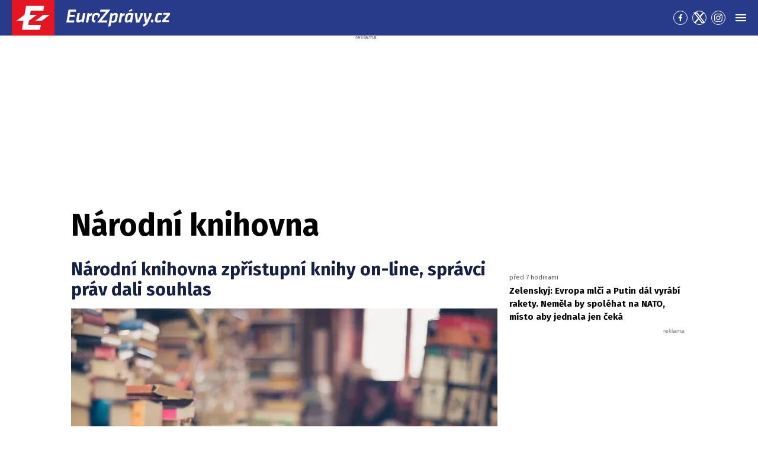

--- FILE ---
content_type: text/html; charset=UTF-8
request_url: https://eurozpravy.cz/wiki/narodni-knihovna
body_size: 26271
content:
<!DOCTYPE html>
<html lang="cs" class="no-js" style="min-height: 101vh;">
<head>
    <meta charset="utf-8"/>
    <!-- [if IE]>
    <meta http-equiv="X-UA-Compatible" content="IE=edge"><![endif] -->

    <script type="text/javascript" src="https://8cf11e0fb609.edge.sdk.awswaf.com/8cf11e0fb609/f08804ef92ba/challenge.js"
            defer></script>
    <script type="text/javascript" src="https://8cf11e0fb609.edge.captcha-sdk.awswaf.com/8cf11e0fb609/jsapi.js"
            defer></script>

    <!-- Google tag (gtag.js) -->
    <script async src="https://www.googletagmanager.com/gtag/js?id=G-0S36Y36SF5"></script>
    <script>
      window.dataLayer = window.dataLayer || [];

      function gtag() {
        dataLayer.push(arguments);
      }

      gtag('js', new Date());

      gtag('config', 'G-0S36Y36SF5');
    </script>

            <script async
                src="https://pagead2.googlesyndication.com/pagead/js/adsbygoogle.js?client=ca-pub-2177768554504395"
                crossorigin="anonymous"></script>
    
    <meta name="description"
          content="Národní knihovna - Wiki"/>
    <meta name="viewport"
          content="width=device-width, initial-scale=1.0, shrink-to-fit=no"/>

    
      <link rel="canonical" href="https://eurozpravy.cz/wiki/narodni-knihovna">
<link rel="next" href="https://eurozpravy.cz/wiki/narodni-knihovna?page=2">
                                                                
    <meta name="twitter:card" content="summary_large_image"/>
    <meta name="twitter:title" content="Národní knihovna - nejnovější zprávy, spolehlivé informace | EuroZprávy.cz"/>
    <meta name="twitter:site" content="@EuroZpravycz"/>
    <meta name="twitter:description"
          content="Národní knihovna - Wiki"/>
    <meta name="twitter:image"
          content="/assets/img/logo.jpg"/>
    <meta property="og:title" content="Národní knihovna - nejnovější zprávy, spolehlivé informace | EuroZprávy.cz"/>
    <meta property="og:description"
          content="Národní knihovna - Wiki"/>
    <meta property="og:image"
          content="/assets/img/logo.jpg"/>
    <meta property="og:site_name" content="EuroZprávy.cz"/>

    <title>Národní knihovna - nejnovější zprávy, spolehlivé informace | EuroZprávy.cz</title>

    <link rel="stylesheet"
          href="https://fonts.googleapis.com/css2?family=Fira+Sans:wght@400;700&family=Hind+Guntur:wght@400;700&family=Oswald:wght@400;700&display=fallback"/>

    
    <link rel="stylesheet"
          href="/assets/css/style.1767874175989.css"
          media="screen,handheld"/>
    <link rel="stylesheet"
          href="/assets/css/print.1767874175989.css"
          media="print"/>
    
    
    <link rel="apple-touch-icon"
          sizes="180x180"
          href="/assets/img/favicon/apple-touch-icon.png"/>
    <link rel="icon"
          type="image/png"
          sizes="32x32"
          href="/assets/img/favicon/favicon-32x32.png"/>
    <link rel="icon"
          type="image/png"
          sizes="16x16"
          href="/assets/img/favicon/favicon-16x16.png"/>
    <link rel="manifest"
          href="/assets/img/favicon/site.webmanifest"/>
    <link rel="mask-icon"
          href="/assets/img/favicon/safari-pinned-tab.svg"
          color="#ff0000"/>
    <meta name="msapplication-TileColor" content="#da532c"/>
    <meta name="theme-color" content="#ffffff"/>

    
            <link rel="preload" as="script" href="/js/app.js?v=1767874175989"/>
    
    
    <link rel="shortcut icon" href="/assets/img/favicon.ico"/>

    <script>
      (function () {
        let className = document.documentElement.className;
        className = className.replace('no-js', 'js');

        (function () {
          let mediaHover = window.matchMedia('(hover: none), (pointer: coarse), (pointer: none)');
          mediaHover.addListener(function (media) {
            document.documentElement.classList[media.matches ? 'add' : 'remove']('no-hoverevents');
            document.documentElement.classList[!media.matches ? 'add' : 'remove']('hoverevents');
          });
          className += (mediaHover.matches ? ' no-hoverevents' : ' hoverevents');
        })();

        // var supportsCover = 'CSS' in window && typeof CSS.supports === 'function' && CSS.supports('object-fit: cover');
        // className += (supportsCover ? ' ' : ' no-') + 'objectfit';

        // fix iOS zoom issue: https://docs.google.com/document/d/1KclJmXyuuErcvit-kwCC6K2J7dClRef43oyGVCqWxFE/edit#heading=h.sgbqg5nzhvu9
        let ua = navigator.userAgent.toLowerCase();
        let isIOS = /ipad|iphone|ipod/.test(ua) && !window.MSStream;

        if (isIOS === true) {
          let viewportTag = document.querySelector("meta[name=viewport]");
          viewportTag.setAttribute("content", "width=device-width, initial-scale=1.0, minimum-scale=1.0, maximum-scale=1.0, user-scalable=no");
        }

        document.documentElement.className = className;
      }());
    </script>

    <script src="https://ssp.seznam.cz/static/js/ssp.js"></script>
    <script src="/js/sklik.js?v=1767874175989"></script>
</head>
<body data-controller="Header">
<div id="fb-root"></div>
<script async defer crossorigin="anonymous"
        src="https://connect.facebook.net/cs_CZ/sdk.js#xfbml=1&version=v15.0"></script>

<div id="anchor-top"></div>

<p class="m-accessibility">
    <a title="Přejít k obsahu (Klávesová zkratka: Alt + 2)"
       accesskey="2"
       href="#main">
        Přejít k obsahu
    </a>
    <span class="hide">|</span>
    <a href="#menu-main">Přejít k hlavnímu menu</a>
    <span class="hide">|</span>
    <a href="#form-search">Přejít k vyhledávání</a>
</p>

    
<header role="banner" class="header" data-Header-target="header">
	<div class="header__holder " data-scroll-lock-fill-gap data-controller="StickyHeader">
		<div class="header__main">
										


<a href="/" class="header__symbol-logo" aria-label="EuroZprávy.cz">
    <p class="header__symbol">
        <span class="symbol" >
                        <svg xmlns="http://www.w3.org/2000/svg" xmlns:xlink="http://www.w3.org/1999/xlink" viewBox="0 0 282 235">
                <path id="ez-symbol-path" fill="currentColor" d="M213.975461,38 L208.105351,70.1552915 L124.736571,70.1552915 L119.860496,98.0193213 L165.325821,98.0193213 L113.05341,136.920323 L112.979333,137.332751 L108.164321,164.84672 L191.534101,164.84672 L186.245597,197 L66.185625,197 L76.6515191,136.979673 L31,136.979673 L83.3534952,98.0193213 L83.4455911,98.0193213 L93.9114851,38 L213.975461,38 Z M251,98.0193213 L198.643502,136.979673 L155.907017,136.979673 L208.261513,98.0193213 L251,98.0193213 Z"></path>
                <mask id="ez-symbol-mask" fill="#fff">
                    <use xlink:href="#ez-symbol-path"></use>
                </mask>
                <polyline id="ez-symbol-line" fill="none" stroke="#e51521" stroke-width="3" stroke-linecap="square" mask="url(#ez-symbol-mask)" points="211 54.08 109.5 54.08 88 180.93 190 180.925" opacity="0"></polyline>
            </svg>
        </span>
    </p>
    <p class="header__logo ">
        <span class="logo logo--link">
            <span class="icon-svg icon-svg--logo-blank logo__icon" aria-hidden="true">
                <svg class="icon-svg__svg" xmlns:xlink="https://www.w3.org/1999/xlink">
                    <use xlink:href="/assets/img/bg/icons-svg.svg#icon-logo-blank" width="100%" height="100%" focusable="false"></use>
                </svg>
            </span>
		    <span class="u-vhide">EuroZprávy.cz</span>
        </span>
    </p>
</a>
			
						
			

										

										<div class="header__menu">
							
	<nav id="menu-main" class="m-main">
		<ul class="m-main__list">
							<li class="m-main__item"  title="Válka na Ukrajině: Nejnovější zprávy o ruské agresi na Ukrajině">
					
					
											<a href="/tema/valka-na-ukrajine"  class="m-main__link">
													
						
						
						Ukrajina

													

<span class="icon-svg icon-svg--ukraine m-main__link-icon" aria-hidden="true">
			<svg
			class="icon-svg__svg"
			xmlns:xlink="https://www.w3.org/1999/xlink"
		>
			<use
				xlink:href="/assets/img/bg/icons-svg.svg#icon-ukraine"
				width="100%"
				height="100%"
				focusable="false"
			></use>
		</svg>
	</span>
											
						</a>
					
									</li>
							<li class="m-main__item"  >
					
					
											<a href="/zpravodajstvi"  class="m-main__link">
													
						
						
						Zpravodajství

											
						</a>
					
											<div class="m-main__sub-holder ">
							<ul class="m-main__sub-list">
																											<li class="m-main__sub-item " >
																							<a href="/domaci" class="m-main__sub-link ">
													Domov
												</a>
																					</li>
																																				<li class="m-main__sub-item " >
																							<a href="/zahranicni" class="m-main__sub-link ">
													Svět
												</a>
																					</li>
																																				<li class="m-main__sub-item " >
																							<a href="/sport" class="m-main__sub-link ">
													Sport
												</a>
																					</li>
																																				<li class="m-main__sub-item " >
																							<a href="/ekonomika" class="m-main__sub-link ">
													Byznys
												</a>
																					</li>
																																				<li class="m-main__sub-item " >
																							<a href="/kultura" class="m-main__sub-link ">
													Kultura
												</a>
																					</li>
																																				<li class="m-main__sub-item " >
																							<a href="/ekonomika/logistika" class="m-main__sub-link ">
													Logistika
												</a>
																					</li>
																																				<li class="m-main__sub-item " >
																							<a href="/pocasi" class="m-main__sub-link ">
													Počasí
												</a>
																					</li>
																																				<li class="m-main__sub-item " >
																							<a href="/krimi" class="m-main__sub-link ">
													Krimi
												</a>
																					</li>
																																				<li class="m-main__sub-item " >
																							<a href="/magazin" class="m-main__sub-link ">
													Magazín
												</a>
																					</li>
																																				<li class="m-main__sub-item " >
																							<a href="/byznys-markettalk" class="m-main__sub-link ">
													MARKETtalk
												</a>
																					</li>
																																				<li class="m-main__sub-item " >
																							<a href="/crosscheck" class="m-main__sub-link ">
													CrossCheck
												</a>
																					</li>
																																				<li class="m-main__sub-item " >
																							<a href="/tema/covid-19" class="m-main__sub-link ">
													Covid-19
												</a>
																					</li>
																								</ul>
						</div>
									</li>
							<li class="m-main__item"  >
					
					
											<a href="/nazory"  class="m-main__link">
													
						
						
						Názory

											
						</a>
					
											<div class="m-main__sub-holder ">
							<ul class="m-main__sub-list">
																											<li class="m-main__sub-item " >
																							<a href="/nazory/rozhovory" class="m-main__sub-link ">
													Rozhovory
												</a>
																					</li>
																																				<li class="m-main__sub-item " >
																							<a href="/nazory/glosy" class="m-main__sub-link ">
													Glosy
												</a>
																					</li>
																																				<li class="m-main__sub-item " >
																							<a href="/nazory/komentare" class="m-main__sub-link ">
													Komentáře
												</a>
																					</li>
																																				<li class="m-main__sub-item " >
																							<a href="/nazory/podcasty" class="m-main__sub-link ">
													Podcasty
												</a>
																					</li>
																								</ul>
						</div>
									</li>
							<li class="m-main__item"  >
					
					
											<a href="/magaziny"  class="m-main__link">
													
						
						
						Magazíny

											
						</a>
					
											<div class="m-main__sub-holder ">
							<ul class="m-main__sub-list">
																											<li class="m-main__sub-item " >
																							<a href="/veda-a-technika" class="m-main__sub-link ">
													Tech+
												</a>
																					</li>
																																				<li class="m-main__sub-item " >
																							<a href="/auto-moto" class="m-main__sub-link ">
													Auto/Moto
												</a>
																					</li>
																																				<li class="m-main__sub-item " >
																							<a href="/cestovani" class="m-main__sub-link ">
													Cestování
												</a>
																					</li>
																								</ul>
						</div>
									</li>
							<li class="m-main__item"  >
					
					
											<a href="https://stars24.cz/"  target="_blank"  class="m-main__link">
													
						
						
						Stars24

											
						</a>
					
									</li>
					</ul>
	</nav>

	
				</div>
			
			
			
			
							<div class="header__socials">
					
	<nav class="m-socials">
		
		<ul class="m-socials__list">
												<li class="m-socials__item">
						<a href="https://www.facebook.com/EuroZpravy.cz/" class="m-socials__link m-socials__link--facebook" target="_blank" rel="noopener noreferrer" >
							<span class="u-vhide">Přejít na Facebook</span>

							

<span class="icon-svg icon-svg--facebook" aria-hidden="true">
			<svg
			class="icon-svg__svg"
			xmlns:xlink="https://www.w3.org/1999/xlink"
		>
			<use
				xlink:href="/assets/img/bg/icons-svg.svg#icon-facebook"
				width="100%"
				height="100%"
				focusable="false"
			></use>
		</svg>
	</span>
						</a>
					</li>
																<li class="m-socials__item">
						<a href="https://twitter.com/eurozpravycz" class="m-socials__link m-socials__link--twitter" target="_blank" rel="noopener noreferrer" >
							<span class="u-vhide">Přejít na Twitter</span>

							

<span class="icon-svg icon-svg--twitter" aria-hidden="true">
			<svg
			class="icon-svg__svg"
			xmlns:xlink="https://www.w3.org/1999/xlink"
		>
			<use
				xlink:href="/assets/img/bg/icons-svg.svg#icon-twitter"
				width="100%"
				height="100%"
				focusable="false"
			></use>
		</svg>
	</span>
						</a>
					</li>
																<li class="m-socials__item">
						<a href="https://www.instagram.com/eurozpravycz/" class="m-socials__link m-socials__link--instagram" target="_blank" rel="noopener noreferrer" >
							<span class="u-vhide">Přejít na Instagram</span>

							

<span class="icon-svg icon-svg--instagram" aria-hidden="true">
			<svg
			class="icon-svg__svg"
			xmlns:xlink="https://www.w3.org/1999/xlink"
		>
			<use
				xlink:href="/assets/img/bg/icons-svg.svg#icon-instagram"
				width="100%"
				height="100%"
				focusable="false"
			></use>
		</svg>
	</span>
						</a>
					</li>
									</ul>
	</nav>
				</div>
			
							<div class="header__menu-toggle">
					






<button class="button button--blank button--icon-only" type="button" data-action="Header#toggleNavigation">
	<span class="button__text">
														

<span class="icon-svg icon-svg--menu button__icon button__icon--before" aria-hidden="true">
			<svg
			class="icon-svg__svg"
			xmlns:xlink="https://www.w3.org/1999/xlink"
		>
			<use
				xlink:href="/assets/img/bg/icons-svg.svg#icon-menu"
				width="100%"
				height="100%"
				focusable="false"
			></use>
		</svg>
	</span>
									

<span class="icon-svg icon-svg--close button__icon button__icon--before" aria-hidden="true">
			<svg
			class="icon-svg__svg"
			xmlns:xlink="https://www.w3.org/1999/xlink"
		>
			<use
				xlink:href="/assets/img/bg/icons-svg.svg#icon-close"
				width="100%"
				height="100%"
				focusable="false"
			></use>
		</svg>
	</span>
									
		
					<span class="u-vhide">Menu</span>
		
		
			</span>
</button>
				</div>
			
					</div>

							<div class="header__navigation" data-Header-target="navigation">
						<div class="navigation-overlay">
				<div class="navigation-overlay__content navigation-overlay__content--top">
						<nav class="m-mega">
		<div class="m-mega__holder">
							<div class="m-mega__group" data-controller="ClassToggler">
											<p class="m-mega__group-title h4">
															<a href="/zpravodajstvi"  class="m-mega__group-link">
							
								
								
								Zpravodajství

															</a>
							
							<button class="m-mega__toggle-btn as-link" type="button" data-action="ClassToggler#toggle">
								

<span class="icon-svg icon-svg--angle-down" aria-hidden="true">
			<svg
			class="icon-svg__svg"
			xmlns:xlink="https://www.w3.org/1999/xlink"
		>
			<use
				xlink:href="/assets/img/bg/icons-svg.svg#icon-angle-down"
				width="100%"
				height="100%"
				focusable="false"
			></use>
		</svg>
	</span>
							</button>
						</p>
					
											<ul class="m-mega__list">
																								<li class="m-mega__item">
																							<a href="/domaci"  class="m-mega__link">
													Domov
												</a>
																				</li>
																																<li class="m-mega__item">
																							<a href="/zahranicni"  class="m-mega__link">
													Svět
												</a>
																				</li>
																																<li class="m-mega__item">
																							<a href="/sport"  class="m-mega__link">
													Sport
												</a>
																				</li>
																																<li class="m-mega__item">
																							<a href="/ekonomika"  class="m-mega__link">
													Byznys
												</a>
																				</li>
																																<li class="m-mega__item">
																							<a href="/kultura"  class="m-mega__link">
													Kultura
												</a>
																				</li>
																																<li class="m-mega__item">
																							<a href="/ekonomika/logistika"  class="m-mega__link">
													Logistika
												</a>
																				</li>
																																<li class="m-mega__item">
																							<a href="/pocasi"  class="m-mega__link">
													Počasí
												</a>
																				</li>
																																<li class="m-mega__item">
																							<a href="/krimi"  class="m-mega__link">
													Krimi
												</a>
																				</li>
																																<li class="m-mega__item">
																							<a href="/magazin"  class="m-mega__link">
													Magazín
												</a>
																				</li>
																																<li class="m-mega__item">
																							<a href="/byznys-markettalk"  class="m-mega__link">
													MARKETtalk
												</a>
																				</li>
																																<li class="m-mega__item">
																							<a href="/crosscheck"  class="m-mega__link">
													CrossCheck
												</a>
																				</li>
																																<li class="m-mega__item">
																							<a href="/tema/covid-19"  class="m-mega__link">
													Covid-19
												</a>
																				</li>
																					</ul>
									</div>
							<div class="m-mega__group" data-controller="ClassToggler">
											<p class="m-mega__group-title h4">
															<a href="/nazory"  class="m-mega__group-link">
							
								
								
								Názory

															</a>
							
							<button class="m-mega__toggle-btn as-link" type="button" data-action="ClassToggler#toggle">
								

<span class="icon-svg icon-svg--angle-down" aria-hidden="true">
			<svg
			class="icon-svg__svg"
			xmlns:xlink="https://www.w3.org/1999/xlink"
		>
			<use
				xlink:href="/assets/img/bg/icons-svg.svg#icon-angle-down"
				width="100%"
				height="100%"
				focusable="false"
			></use>
		</svg>
	</span>
							</button>
						</p>
					
											<ul class="m-mega__list">
																								<li class="m-mega__item">
																							<a href="/nazory/rozhovory"  class="m-mega__link">
													Rozhovory
												</a>
																				</li>
																																<li class="m-mega__item">
																							<a href="/nazory/glosy"  class="m-mega__link">
													Glosy
												</a>
																				</li>
																																<li class="m-mega__item">
																							<a href="/nazory/komentare"  class="m-mega__link">
													Komentáře
												</a>
																				</li>
																																<li class="m-mega__item">
																							<a href="/nazory/podcasty"  class="m-mega__link">
													Podcasty
												</a>
																				</li>
																					</ul>
									</div>
							<div class="m-mega__group" data-controller="ClassToggler">
											<p class="m-mega__group-title h4">
															<a href="/kraje"  class="m-mega__group-link">
							
								
								
								Kraje

															</a>
							
							<button class="m-mega__toggle-btn as-link" type="button" data-action="ClassToggler#toggle">
								

<span class="icon-svg icon-svg--angle-down" aria-hidden="true">
			<svg
			class="icon-svg__svg"
			xmlns:xlink="https://www.w3.org/1999/xlink"
		>
			<use
				xlink:href="/assets/img/bg/icons-svg.svg#icon-angle-down"
				width="100%"
				height="100%"
				focusable="false"
			></use>
		</svg>
	</span>
							</button>
						</p>
					
											<ul class="m-mega__list">
																								<li class="m-mega__item">
																							<a href="/kraje/praha"  class="m-mega__link">
													Praha
												</a>
																				</li>
																																<li class="m-mega__item">
																							<a href="/kraje/stredocesky-kraj"  class="m-mega__link">
													Středočeský kraj
												</a>
																				</li>
																																<li class="m-mega__item">
																							<a href="/kraje/jihomoravsky-kraj"  class="m-mega__link">
													Jihomoravský kraj
												</a>
																				</li>
																																<li class="m-mega__item">
																							<a href="/kraje/moravskoslezsky-kraj"  class="m-mega__link">
													Moravskoslezský kraj
												</a>
																				</li>
																																<li class="m-mega__item">
																							<a href="/kraje/ustecky-kraj"  class="m-mega__link">
													Ústecký kraj
												</a>
																				</li>
																																<li class="m-mega__item">
																							<a href="/kraje/jihocesky-kraj"  class="m-mega__link">
													Jihočeský kraj
												</a>
																				</li>
																																<li class="m-mega__item">
																							<a href="/kraje/olomoucky-kraj"  class="m-mega__link">
													Olomoucký kraj
												</a>
																				</li>
																																<li class="m-mega__item">
																							<a href="/kraje/plzensky-kraj"  class="m-mega__link">
													Plzeňský kraj
												</a>
																				</li>
																																<li class="m-mega__item">
																							<a href="/kraje/zlinsky-kraj"  class="m-mega__link">
													Zlínský kraj
												</a>
																				</li>
																																<li class="m-mega__item">
																							<a href="/kraje/kralovehradecky-kraj"  class="m-mega__link">
													Královéhradecký kraj
												</a>
																				</li>
																																<li class="m-mega__item">
																							<a href="/kraje/pardubicky-kraj"  class="m-mega__link">
													Pardubický kraj
												</a>
																				</li>
																																<li class="m-mega__item">
																							<a href="/kraje/liberecky-kraj"  class="m-mega__link">
													Liberecký kraj
												</a>
																				</li>
																																<li class="m-mega__item">
																							<a href="/kraje/karlovarsky-kraj"  class="m-mega__link">
													Karlovarský kraj
												</a>
																				</li>
																																<li class="m-mega__item">
																							<a href="/kraje/kraj-vysocina"  class="m-mega__link">
													Kraj Vysočina
												</a>
																				</li>
																					</ul>
									</div>
							<div class="m-mega__group" data-controller="ClassToggler">
											<p class="m-mega__group-title h4">
															<a href="/sport"  class="m-mega__group-link">
							
								
								
								Sport

															</a>
							
							<button class="m-mega__toggle-btn as-link" type="button" data-action="ClassToggler#toggle">
								

<span class="icon-svg icon-svg--angle-down" aria-hidden="true">
			<svg
			class="icon-svg__svg"
			xmlns:xlink="https://www.w3.org/1999/xlink"
		>
			<use
				xlink:href="/assets/img/bg/icons-svg.svg#icon-angle-down"
				width="100%"
				height="100%"
				focusable="false"
			></use>
		</svg>
	</span>
							</button>
						</p>
					
											<ul class="m-mega__list">
																								<li class="m-mega__item">
																							<a href="/sport/hokej"  class="m-mega__link">
													Hokej
												</a>
																				</li>
																																<li class="m-mega__item">
																							<a href="/sport/fotbal"  class="m-mega__link">
													Fotbal
												</a>
																				</li>
																																<li class="m-mega__item">
																							<a href="/sport/tenis"  class="m-mega__link">
													Tenis
												</a>
																				</li>
																																<li class="m-mega__item">
																							<a href="/sport/motorsport"  class="m-mega__link">
													Motorsport
												</a>
																				</li>
																																<li class="m-mega__item">
																							<a href="/sport/formule"  class="m-mega__link">
													Formule
												</a>
																				</li>
																																<li class="m-mega__item">
																							<a href="/sport/micove-sporty"  class="m-mega__link">
													Míčové sporty
												</a>
																				</li>
																																<li class="m-mega__item">
																							<a href="/sport/lyzovani"  class="m-mega__link">
													Lyžování
												</a>
																				</li>
																																<li class="m-mega__item">
																							<a href="/sport/zimni-sporty"  class="m-mega__link">
													Zimní sporty
												</a>
																				</li>
																																<li class="m-mega__item">
																							<a href="/sport/ostatni"  class="m-mega__link">
													Ostatní sporty
												</a>
																				</li>
																					</ul>
									</div>
							<div class="m-mega__group" data-controller="ClassToggler">
											<p class="m-mega__group-title h4">
															<a href="/magaziny"  class="m-mega__group-link">
							
								
								
								Magazíny

															</a>
							
							<button class="m-mega__toggle-btn as-link" type="button" data-action="ClassToggler#toggle">
								

<span class="icon-svg icon-svg--angle-down" aria-hidden="true">
			<svg
			class="icon-svg__svg"
			xmlns:xlink="https://www.w3.org/1999/xlink"
		>
			<use
				xlink:href="/assets/img/bg/icons-svg.svg#icon-angle-down"
				width="100%"
				height="100%"
				focusable="false"
			></use>
		</svg>
	</span>
							</button>
						</p>
					
											<ul class="m-mega__list">
																								<li class="m-mega__item">
																							<a href="/veda-a-technika"  class="m-mega__link">
													Tech+
												</a>
																				</li>
																																<li class="m-mega__item">
																							<a href="/auto-moto"  class="m-mega__link">
													Auto/Moto
												</a>
																				</li>
																																<li class="m-mega__item">
																							<a href="/cestovani"  class="m-mega__link">
													Cestování
												</a>
																				</li>
																					</ul>
									</div>
							<div class="m-mega__group" data-controller="ClassToggler">
											<p class="m-mega__group-title h4">
															<a href="https://stars24.cz/"  target="_blank"  class="m-mega__group-link">
							
								
								
								STARS24

															</a>
							
							<button class="m-mega__toggle-btn as-link" type="button" data-action="ClassToggler#toggle">
								

<span class="icon-svg icon-svg--angle-down" aria-hidden="true">
			<svg
			class="icon-svg__svg"
			xmlns:xlink="https://www.w3.org/1999/xlink"
		>
			<use
				xlink:href="/assets/img/bg/icons-svg.svg#icon-angle-down"
				width="100%"
				height="100%"
				focusable="false"
			></use>
		</svg>
	</span>
							</button>
						</p>
					
											<ul class="m-mega__list">
																								<li class="m-mega__item">
																							<a href="https://stars24.cz/zpravy"  target="_blank"  class="m-mega__link">
													Zprávy
												</a>
																				</li>
																																<li class="m-mega__item">
																							<a href="https://stars24.cz/celebrity"  target="_blank"  class="m-mega__link">
													Celebrity
												</a>
																				</li>
																																<li class="m-mega__item">
																							<a href="https://stars24.cz/lifestyle"  target="_blank"  class="m-mega__link">
													Lifestyle
												</a>
																				</li>
																																<li class="m-mega__item">
																							<a href="https://stars24.cz/magazin"  target="_blank"  class="m-mega__link">
													Magazín
												</a>
																				</li>
																																<li class="m-mega__item">
																							<a href="https://stars24.cz/zabava"  target="_blank"  class="m-mega__link">
													Zábava
												</a>
																				</li>
																																<li class="m-mega__item">
																							<a href="https://stars24.cz/kultura"  target="_blank"  class="m-mega__link">
													Kultura
												</a>
																				</li>
																					</ul>
									</div>
					</div>
	</nav>

	
		</div>
	
				<div class="navigation-overlay__content navigation-overlay__content--bottom">
					<div class="grid grid--space-between grid--bottom">
			<div class="grid__cell grid__cell--y-0 u-text-center">
				
<p class="link-trust link-trust--lg">
	
			<a href="/info/proc-duverovat-zpravodajstvi-eurozpravy" class="link-trust__link">
					<span class="link-trust__icon link-trust__icon--before">
			

<span class="icon-svg icon-svg--check-decorated" aria-hidden="true">
			<svg
			class="icon-svg__svg"
			xmlns:xlink="https://www.w3.org/1999/xlink"
		>
			<use
				xlink:href="/assets/img/bg/icons-svg.svg#icon-check-decorated"
				width="100%"
				height="100%"
				focusable="false"
			></use>
		</svg>
	</span>
		</span>

		Proč důvěřovat zpravodajství EuroZprávy.cz

		<span class="link-trust__icon link-trust__icon--after">
			

<span class="icon-svg icon-svg--chevron-right" aria-hidden="true">
			<svg
			class="icon-svg__svg"
			xmlns:xlink="https://www.w3.org/1999/xlink"
		>
			<use
				xlink:href="/assets/img/bg/icons-svg.svg#icon-chevron-right"
				width="100%"
				height="100%"
				focusable="false"
			></use>
		</svg>
	</span>
		</span>
	
		</a>
	</p>
			</div>
			<div class="grid__cell size--auto@xl">
				<div class="grid grid--middle grid--center grid--left@xl">
					<div class="grid__cell size--auto@md u-text-center">
						

<span class="symbol symbol--sm" >
			<a href="/" class="symbol__link" aria-label="Eurozprávy">
					<svg xmlns="http://www.w3.org/2000/svg" xmlns:xlink="http://www.w3.org/1999/xlink" viewBox="0 0 282 235">
			<path id="ez-symbol-path" fill="currentColor" d="M213.975461,38 L208.105351,70.1552915 L124.736571,70.1552915 L119.860496,98.0193213 L165.325821,98.0193213 L113.05341,136.920323 L112.979333,137.332751 L108.164321,164.84672 L191.534101,164.84672 L186.245597,197 L66.185625,197 L76.6515191,136.979673 L31,136.979673 L83.3534952,98.0193213 L83.4455911,98.0193213 L93.9114851,38 L213.975461,38 Z M251,98.0193213 L198.643502,136.979673 L155.907017,136.979673 L208.261513,98.0193213 L251,98.0193213 Z"></path>
			<mask id="ez-symbol-mask" fill="#fff">
				<use xlink:href="#ez-symbol-path"></use>
			</mask>
			<polyline id="ez-symbol-line" fill="none" stroke="#e51521" stroke-width="3" stroke-linecap="square" mask="url(#ez-symbol-mask)" points="211 54.08 109.5 54.08 88 180.93 190 180.925" opacity="0"></polyline>
		</svg>
			</a>
	</span>
					</div>

					<div class="grid__cell size--auto@md">
        					<nav class="m-footer-side">
		<ul class="m-footer-side__list">
												<li class="m-footer-side__item">
						<a href="/info/eticky-kodex" class="m-footer-side__link">Etický kodex</a>
					</li>
																<li class="m-footer-side__item">
						<a href="/info/redakce" class="m-footer-side__link">Redakce</a>
					</li>
																<li class="m-footer-side__item">
						<a href="/info/kontakt" class="m-footer-side__link">Kontakt</a>
					</li>
																<li class="m-footer-side__item">
						<a href="/info/vydavatel" class="m-footer-side__link">Vydavatel</a>
					</li>
																<li class="m-footer-side__item">
						<a href="/info/inzerce" class="m-footer-side__link">Inzerce</a>
					</li>
																<li class="m-footer-side__item">
						<a href="/info/osobni-udaje-cookies" class="m-footer-side__link">Osobní údaje / Cookies</a>
					</li>
																<li class="m-footer-side__item">
						<a href="/info/volna-mista" class="m-footer-side__link">Volná místa</a>
					</li>
									</ul>
	</nav>


						<p class="u-mb-0 u-text-center u-text-left@md">
							Provozovatelem zpravodajského serveru <strong>EuroZprávy.cz</strong> je <strong>INCORP MEDIA GROUP s.r.o.</strong>, IC:&nbsp;<strong>118 23 054</strong>.
						</p>
					</div>
				</div>
			</div>

			<div class="grid__cell size--auto@xl u-text-center">
				
	<nav class="m-socials">
					<p class="m-socials__title">Sleduj EuroZprávy.cz</p>
		
		<ul class="m-socials__list">
												<li class="m-socials__item">
						<a href="https://www.facebook.com/EuroZpravy.cz/" class="m-socials__link m-socials__link--facebook" target="_blank" rel="noopener noreferrer" >
							<span class="u-vhide">Přejít na Facebook</span>

							

<span class="icon-svg icon-svg--facebook" aria-hidden="true">
			<svg
			class="icon-svg__svg"
			xmlns:xlink="https://www.w3.org/1999/xlink"
		>
			<use
				xlink:href="/assets/img/bg/icons-svg.svg#icon-facebook"
				width="100%"
				height="100%"
				focusable="false"
			></use>
		</svg>
	</span>
						</a>
					</li>
																<li class="m-socials__item">
						<a href="https://twitter.com/eurozpravycz" class="m-socials__link m-socials__link--twitter" target="_blank" rel="noopener noreferrer" >
							<span class="u-vhide">Přejít na Twitter</span>

							

<span class="icon-svg icon-svg--twitter" aria-hidden="true">
			<svg
			class="icon-svg__svg"
			xmlns:xlink="https://www.w3.org/1999/xlink"
		>
			<use
				xlink:href="/assets/img/bg/icons-svg.svg#icon-twitter"
				width="100%"
				height="100%"
				focusable="false"
			></use>
		</svg>
	</span>
						</a>
					</li>
																<li class="m-socials__item">
						<a href="https://www.instagram.com/eurozpravycz/" class="m-socials__link m-socials__link--instagram" target="_blank" rel="noopener noreferrer" >
							<span class="u-vhide">Přejít na Instagram</span>

							

<span class="icon-svg icon-svg--instagram" aria-hidden="true">
			<svg
			class="icon-svg__svg"
			xmlns:xlink="https://www.w3.org/1999/xlink"
		>
			<use
				xlink:href="/assets/img/bg/icons-svg.svg#icon-instagram"
				width="100%"
				height="100%"
				focusable="false"
			></use>
		</svg>
	</span>
						</a>
					</li>
																<li class="m-socials__item">
						<a href="https://www.youtube.com/channel/UCCGLcJIrbzdgcViPNdOCgrA" class="m-socials__link m-socials__link--youtube" target="_blank" rel="noopener noreferrer" >
							<span class="u-vhide">Přejít na YouTube</span>

							

<span class="icon-svg icon-svg--youtube" aria-hidden="true">
			<svg
			class="icon-svg__svg"
			xmlns:xlink="https://www.w3.org/1999/xlink"
		>
			<use
				xlink:href="/assets/img/bg/icons-svg.svg#icon-youtube"
				width="100%"
				height="100%"
				focusable="false"
			></use>
		</svg>
	</span>
						</a>
					</li>
									</ul>
	</nav>
			</div>
		</div>
	
		</div>
	</div>
	
			</div>
			</div>
</header>

  <main role="main" id="main" class="main">
      <div class="main__bg__wrapper">
        <div class="main__bg " data-scroll-lock-fill-gap>
                                      <div id="664776467"
         class="ad-div px-ads px-ads--leaderboard "
         data-is-mobile="false">
        <script src="https://cdn.performax.cz/px2/flexo.js?1" async></script>
      <div id="PX_20437_543137534396874"></div>
      <script>
          window.px2 = window.px2 || { conf: {},queue: [] };
          px2.queue.push(function () {
              px2.render({
                  slot: {
                      id: 20437
                  },
                  elem: "PX_20437_543137534396874"
              })
          });
      </script>
        <script>
            var mobileQuery = window.matchMedia('(max-width: 749px)');
            var isMobileAd = false;

            if ((mobileQuery.matches && isMobileAd === false) || (!mobileQuery.matches && isMobileAd === true)) {
                document.getElementById('664776467').remove();
            }
        </script>
    </div>

        </div>
      </div>

    <div class="main__content px-main-content">
      <h1>
        Národní knihovna
      </h1>

      <div class="b-article-body">
        <div class="grid">
          <div class="grid__cell size--article-main">
                                                <div class="u-mb-60">
                                                                                                                                          


<article class="b-teaser b-teaser--big u-mb-30">
	<div class="b-teaser__holder">
		
					<h3 class="b-teaser__title">
				<a href="/kultura/literatura/narodni-knihovna-zpristupni-knihy-on-line-spravci-prav-dali-souhlas.06edfa2f" class="b-teaser__link link-mask">
					Národní knihovna zpřístupní knihy on-line, správci práv dali souhlas
				</a>
			</h3>
		
		<div class="b-teaser__img">
			
											

												<span class="image-object image-object--16-9 image-object--fill"  data-controller="LazyImage">
		<span class="image-object__holder">
		<picture>
							<source srcset="https://cd1.incdatagate.cz/images/1ed5662e-a2f3-67ac-8a60-575dc9cded0d/720x405.webp" type="image/webp">
										<source srcset="https://cd1.incdatagate.cz/images/1ed5662e-a2f3-67ac-8a60-575dc9cded0d/720x405.jpg" type="image/jpeg">
						<img
				class="image-object__img"
				src="https://cd1.incdatagate.cz/images/1ed5662e-a2f3-67ac-8a60-575dc9cded0d/720x405.jpg"
				alt="Knihy, ilustrační foto"
				data-action="load->LazyImage#afterLoad"
				data-LazyImage-target="img"
			>
		</picture>
	</span>
				</span>
			
			
			
			
					</div>

			</div>
</article>
                                                                                                                                                                                        

<article class="article-card">
	<div class="article-card__holder">
		<div class="article-card__img">
			

												<span class="image-object image-object--16-9"  data-controller="LazyImage">
		<span class="image-object__holder">
		<picture>
							<source srcset="https://cd1.incdatagate.cz/images/1ed5662e-a2f3-67ac-8a60-575dc9cded0d/720x405.webp" type="image/webp">
										<source srcset="https://cd1.incdatagate.cz/images/1ed5662e-a2f3-67ac-8a60-575dc9cded0d/720x405.jpg" type="image/jpeg">
						<img
				class="image-object__img"
				src="https://cd1.incdatagate.cz/images/1ed5662e-a2f3-67ac-8a60-575dc9cded0d/720x405.jpg"
				alt="Knihy, ilustrační foto" width="200" height="113" loading='lazy'
				data-action="load->LazyImage#afterLoad"
				data-LazyImage-target="img"
			>
		</picture>
	</span>
				</span>

						
					</div>

		<div class="article-card__content u-last-m0">
						
							
			
						<h3 class="article-card__title">
				<a href="/domaci/zivot/knihovny-omezily-kontakt-se-ctenari-knihy-putuji-do-karanteny-jen-vyjimecne.4e113b24" class="article-card__title-link link-mask">
											
										<span class="article-card__title-content">Knihovny omezily kontakt se čtenáři, knihy putují do karantény jen výjimečně</span>
									</a>
			</h3>
			
							<div class="article-card__perex">
					
											Knihovny kvůli koronaviru omezily hlavně přímý kontakt zaměstnanců se čtenáři, například pomocí plexiskel či samoobslužného systému. Knihy do karantény putují jen výjimečně, pracovníci však dbají na přísnou hygienu a rozestupy. Část poboček Městské knihovny v Praze má také kratší otvírací dobu. ČTK to řekli oslovení zástupci knihoven.
															</div>
					</div>
	</div>
</article>
                                                                                      <div class="ad-object ad-object--480x300 u-mx-auto u-mb-30">
                                                        <div id="984432693"
         class="ad-div  "
         data-is-mobile="true">
                <div style="width: 100%;height: auto!important;text-align: center;"
             onclick="_paq.push(['trackEvent', 'Ads', 'Google Ads click', 'msa1']);">
            <ins class="adsbygoogle"
     style="display:block"
     data-ad-client="ca-pub-2177768554504395"
     data-ad-slot="4072983701"
     data-ad-format="auto"
     data-full-width-responsive="true"></ins>
                            <script>
                  var mobileQuery = window.matchMedia('(max-width: 479px)');
                  var isMobileAd = true;

                  if ((mobileQuery.matches && isMobileAd === false) || (!mobileQuery.matches && isMobileAd === true)) {
                    document.getElementById('984432693').remove();
                  } else {
                    (adsbygoogle = window.adsbygoogle || []).push({});
                  }
                </script>
                    </div>
    </div>

                        </div>
                                                                                                                                              

<article class="article-card">
	<div class="article-card__holder">
		<div class="article-card__img">
			

												<span class="image-object image-object--16-9"  data-controller="LazyImage">
		<span class="image-object__holder">
		<picture>
							<source srcset="https://cd1.incdatagate.cz/images/1ed565e4-fa7d-6648-b641-575dc9cded0d/720x405.webp" type="image/webp">
										<source srcset="https://cd1.incdatagate.cz/images/1ed565e4-fa7d-6648-b641-575dc9cded0d/720x405.jpg" type="image/jpeg">
						<img
				class="image-object__img"
				src="https://cd1.incdatagate.cz/images/1ed565e4-fa7d-6648-b641-575dc9cded0d/720x405.jpg"
				alt="Lubomír Zaorálek" width="200" height="113" loading='lazy'
				data-action="load->LazyImage#afterLoad"
				data-LazyImage-target="img"
			>
		</picture>
	</span>
				</span>

						
					</div>

		<div class="article-card__content u-last-m0">
						
							
			
						<h3 class="article-card__title">
				<a href="/domaci/zivot/zaoralek-vetsi-akce-nebudou.cba98561" class="article-card__title-link link-mask">
											
										<span class="article-card__title-content">Od září nepočítejte s velkými akcemi, vzkazuje ministr kultury</span>
									</a>
			</h3>
			
							<div class="article-card__perex">
					
											Ministr kultury Lubomír Zaorálek (ČSSD) avizoval, že by lidé neměli počítat s masovými akcemi pro deseti tisíce účastníků, a to ani od září. Zároveň také hovořil o kauze odvolání ředitele Národní knihovny.
															</div>
					</div>
	</div>
</article>
                                                                                                                                                                                        

<article class="article-card">
	<div class="article-card__holder">
		<div class="article-card__img">
			

												<span class="image-object image-object--16-9"  data-controller="LazyImage">
		<span class="image-object__holder">
		<picture>
							<source srcset="https://cd1.incdatagate.cz/images/1ed565e1-51b3-6100-8662-575dc9cded0d/720x405.webp" type="image/webp">
										<source srcset="https://cd1.incdatagate.cz/images/1ed565e1-51b3-6100-8662-575dc9cded0d/720x405.jpg" type="image/jpeg">
						<img
				class="image-object__img"
				src="https://cd1.incdatagate.cz/images/1ed565e1-51b3-6100-8662-575dc9cded0d/720x405.jpg"
				alt="Lubomír Zaorálek" width="200" height="113" loading='lazy'
				data-action="load->LazyImage#afterLoad"
				data-LazyImage-target="img"
			>
		</picture>
	</span>
				</span>

						
					</div>

		<div class="article-card__content u-last-m0">
						
							
			
						<h3 class="article-card__title">
				<a href="/domaci/politika/zaoralek-odvolal-reditele-narodni-knihovny-duvodu-je-nekolik.6210890e" class="article-card__title-link link-mask">
											
										<span class="article-card__title-content">Zaorálek odvolal ředitele Národní knihovny, důvodů je několik</span>
									</a>
			</h3>
			
							<div class="article-card__perex">
					
											Ministr kultury Lubomír Zaorálek (ČSSD) dnes odvolal ředitele Národní knihovny Martina Kocandu kvůli nesrovnalostem v projektu e-knihovna, které prověřují policie či Bezpečnostní informační služba. V projektu šlo o dotaci evropských fondů ve výši 144 miliony korun. Dlouhodobě Zaorálkovi vadí i pomalý postup další fáze rekonstrukce Klementina, pronájmy tam uzavřené či některé sporné akvizice.
															</div>
					</div>
	</div>
</article>
                                                                                                                                                                                        

<article class="article-card">
	<div class="article-card__holder">
		<div class="article-card__img">
			

												<span class="image-object image-object--16-9"  data-controller="LazyImage">
		<span class="image-object__holder">
		<picture>
							<source srcset="https://cd1.incdatagate.cz/images/1ed565a2-60f7-6150-a889-575dc9cded0d/720x405.webp" type="image/webp">
										<source srcset="https://cd1.incdatagate.cz/images/1ed565a2-60f7-6150-a889-575dc9cded0d/720x405.jpg" type="image/jpeg">
						<img
				class="image-object__img"
				src="https://cd1.incdatagate.cz/images/1ed565a2-60f7-6150-a889-575dc9cded0d/720x405.jpg"
				alt="Knihovna, ilustrační foto" width="200" height="113" loading='lazy'
				data-action="load->LazyImage#afterLoad"
				data-LazyImage-target="img"
			>
		</picture>
	</span>
				</span>

						
					</div>

		<div class="article-card__content u-last-m0">
						
							
			
						<h3 class="article-card__title">
				<a href="/domaci/politika/kontrola-velkych-knihoven-v-cr-nedopadla-dobre-dostanou-novou-metodiku.e4063625" class="article-card__title-link link-mask">
											
										<span class="article-card__title-content">Kontrola velkých knihoven v ČR nedopadla dobře, dostanou novou metodiku</span>
									</a>
			</h3>
			
							<div class="article-card__perex">
					
											Ministerstvo kultury vypracuje metodický pokyn k jednotné aplikaci platných právních předpisů v oblasti účtování a vykazování knihovního fondu. Reaguje tak na loňské zjištění Nejvyššího kontrolního úřadu, zprávu z něj v pondělí projedná vláda. Národní knihovna (NK) a Moravská zemská knihovna v Brně (MZK) měly podle zjištění v hospodaření několik nedostatků. Týkaly se například pronájmů prostor, prodeje majetku či účetnictví.
															</div>
					</div>
	</div>
</article>
                                                                                                                                                                                        

<article class="article-card">
	<div class="article-card__holder">
		<div class="article-card__img">
			

												<span class="image-object image-object--16-9"  data-controller="LazyImage">
		<span class="image-object__holder">
		<picture>
							<source srcset="https://cd1.incdatagate.cz/images/1ed566d9-3ede-6f72-8bc7-575dc9cded0d/720x405.webp" type="image/webp">
										<source srcset="https://cd1.incdatagate.cz/images/1ed566d9-3ede-6f72-8bc7-575dc9cded0d/720x405.jpg" type="image/jpeg">
						<img
				class="image-object__img"
				src="https://cd1.incdatagate.cz/images/1ed566d9-3ede-6f72-8bc7-575dc9cded0d/720x405.jpg"
				alt="Lubomír Zaorálek" width="200" height="113" loading='lazy'
				data-action="load->LazyImage#afterLoad"
				data-LazyImage-target="img"
			>
		</picture>
	</span>
				</span>

						
					</div>

		<div class="article-card__content u-last-m0">
						
							
			
						<h3 class="article-card__title">
				<a href="/domaci/politika/chobotnice-nebude-vratit-se-k-planu-kaplickeho-knihovny-neni-mozne-tvrdi-zaoralek.8ea7f202" class="article-card__title-link link-mask">
											
										<span class="article-card__title-content">&quot;Chobotnice&quot; nebude. Vrátit se k plánu Kaplického knihovny není možné, tvrdí Zaorálek</span>
									</a>
			</h3>
			
							<div class="article-card__perex">
					
											Vrátit se k plánu výstavby nové budovy Národní knihovny podle návrhu zesnulého architekta Jana Kaplického už není možné, míní ministr kultury Lubomír Zaorálek (ČSSD). Ministerstvo kultury připravilo pro vládu ke stavbě knihovny materiál, nyní vypořádá připomínky. Ministr také jedná s pražskými politiky o možném místě výstavby.
															</div>
					</div>
	</div>
</article>
                                                                                                                                                                                        

<article class="article-card">
	<div class="article-card__holder">
		<div class="article-card__img">
			

												<span class="image-object image-object--16-9"  data-controller="LazyImage">
		<span class="image-object__holder">
		<picture>
							<source srcset="https://cd1.incdatagate.cz/images/1ed566f9-1dc4-6358-9ff3-575dc9cded0d/720x405.webp" type="image/webp">
										<source srcset="https://cd1.incdatagate.cz/images/1ed566f9-1dc4-6358-9ff3-575dc9cded0d/720x405.jpg" type="image/jpeg">
						<img
				class="image-object__img"
				src="https://cd1.incdatagate.cz/images/1ed566f9-1dc4-6358-9ff3-575dc9cded0d/720x405.jpg"
				alt="Kaplického knihovna tzv. Blob" width="200" height="113" loading='lazy'
				data-action="load->LazyImage#afterLoad"
				data-LazyImage-target="img"
			>
		</picture>
	</span>
				</span>

						
					</div>

		<div class="article-card__content u-last-m0">
						
							
			
						<h3 class="article-card__title">
				<a href="/domaci/politika/ozije-kaplickeho-chobotnice-zaoralek-predlozi-navrh-na-novostavbu-narodni-knihovny.aac05fd9" class="article-card__title-link link-mask">
											
										<span class="article-card__title-content">Ožije Kaplického chobotnice? Zaorálek předloží návrh na novostavbu Národní knihovny</span>
									</a>
			</h3>
			
							<div class="article-card__perex">
					
											Ministr kultury Lubomír Zaorálek (ČSSD) předloží vládě materiál, kterým po více než deseti letech úřad opět navrhne postavit novou budovu pro Národní knihovnu. Důvodem jsou stejně jako při předchozím neúspěšném pokusu nedostatečné prostorové kapacity knihovny. 
															</div>
					</div>
	</div>
</article>
                                                                                      <div class="ad-object ad-object--480x300 u-mx-auto u-mb-30">
                            
                        </div>
                                                                                                                                              

<article class="article-card">
	<div class="article-card__holder">
		<div class="article-card__img">
			

												<span class="image-object image-object--16-9"  data-controller="LazyImage">
		<span class="image-object__holder">
		<picture>
							<source srcset="https://cd1.incdatagate.cz/images/1ed565a2-60f7-6150-a889-575dc9cded0d/720x405.webp" type="image/webp">
										<source srcset="https://cd1.incdatagate.cz/images/1ed565a2-60f7-6150-a889-575dc9cded0d/720x405.jpg" type="image/jpeg">
						<img
				class="image-object__img"
				src="https://cd1.incdatagate.cz/images/1ed565a2-60f7-6150-a889-575dc9cded0d/720x405.jpg"
				alt="Knihovna, ilustrační foto" width="200" height="113" loading='lazy'
				data-action="load->LazyImage#afterLoad"
				data-LazyImage-target="img"
			>
		</picture>
	</span>
				</span>

						
					</div>

		<div class="article-card__content u-last-m0">
						
							
			
						<h3 class="article-card__title">
				<a href="/domaci/zivot/nku-proveril-narodni-knihovnu-a-moravskou-zemskou-knihovnu-nasel-radu-nedostatku.254fd4f7" class="article-card__title-link link-mask">
											
										<span class="article-card__title-content">NKÚ prověřil Národní knihovnu a Moravskou zemskou knihovnu, našel řadu nedostatků</span>
									</a>
			</h3>
			
							<div class="article-card__perex">
					
											Národní knihovna České republiky (NK) a Moravská zemská knihovna v Brně (MZK) měly v hospodaření několik nedostatků. Týkaly se například pronájmů prostor či prodeje majetku.
															</div>
					</div>
	</div>
</article>
                                                                                                                                                                                        

<article class="article-card">
	<div class="article-card__holder">
		<div class="article-card__img">
			

												<span class="image-object image-object--16-9"  data-controller="LazyImage">
		<span class="image-object__holder">
		<picture>
							<source srcset="https://cd1.incdatagate.cz/images/1ed565d0-f850-680c-939d-575dc9cded0d/720x405.webp" type="image/webp">
										<source srcset="https://cd1.incdatagate.cz/images/1ed565d0-f850-680c-939d-575dc9cded0d/720x405.jpg" type="image/jpeg">
						<img
				class="image-object__img"
				src="https://cd1.incdatagate.cz/images/1ed565d0-f850-680c-939d-575dc9cded0d/720x405.jpg"
				alt="Mistr Jan Hus" width="200" height="113" loading='lazy'
				data-action="load->LazyImage#afterLoad"
				data-LazyImage-target="img"
			>
		</picture>
	</span>
				</span>

						
					</div>

		<div class="article-card__content u-last-m0">
						
							
			
						<h3 class="article-card__title">
				<a href="/domaci/zivot/249992-vydrazila-se-unikatni-listina-z-doby-jana-husa-jeste-neni-prelozena-cena-zavratna" class="article-card__title-link link-mask">
											
										<span class="article-card__title-content">Vydražila se unikátní listina z doby Jana Husa. Ještě není přeložena, cena závratná</span>
									</a>
			</h3>
			
							<div class="article-card__perex">
					
											Vzácný dokument z roku 1414 související s církevním reformátorem Janem Husem se na dnešní aukci společnosti 1. Art Consulting vydražil za zhruba 7,2 milionu korun. Koupil ho soukromý majitel. Notářský zápis na pergamenovém papíře s pečetí je podle aukční síně jediným exemplářem svého druhu a kromě historické ceny je také důležitým dokladem právní argumentace počátku 15. století. O listinu projevila zájem i Národní knihovna (NK).
															</div>
					</div>
	</div>
</article>
                                                                                                                                                                                        

<article class="article-card">
	<div class="article-card__holder">
		<div class="article-card__img">
			

												<span class="image-object image-object--16-9"  data-controller="LazyImage">
		<span class="image-object__holder">
		<picture>
							<source srcset="https://cd1.incdatagate.cz/images/1ed566f9-1dc4-6358-9ff3-575dc9cded0d/720x405.webp" type="image/webp">
										<source srcset="https://cd1.incdatagate.cz/images/1ed566f9-1dc4-6358-9ff3-575dc9cded0d/720x405.jpg" type="image/jpeg">
						<img
				class="image-object__img"
				src="https://cd1.incdatagate.cz/images/1ed566f9-1dc4-6358-9ff3-575dc9cded0d/720x405.jpg"
				alt="Kaplického knihovna tzv. Blob" width="200" height="113" loading='lazy'
				data-action="load->LazyImage#afterLoad"
				data-LazyImage-target="img"
			>
		</picture>
	</span>
				</span>

						
					</div>

		<div class="article-card__content u-last-m0">
						
							
			
						<h3 class="article-card__title">
				<a href="/domaci/zivot/137917-narodni-knihovna-prohrala-spor-navrh-kaplickeho-nemel-vyhrat-rozhodl-soud" class="article-card__title-link link-mask">
											
										<span class="article-card__title-content">Národní knihovna prohrála spor: Návrh Kaplického neměl vyhrát, rozhodl soud</span>
									</a>
			</h3>
			
							<div class="article-card__perex">
					
											Praha – Návrh Národní knihovny z pera Jana Kaplického měl být vyřazen ze soutěže na novou budovu. Soud tak dal za pravdu studiu HŠH architekti, které soudní spor vyhrálo. Zelený „blob“ totiž nesplňoval určená kritéria.
															</div>
					</div>
	</div>
</article>
                                                                                                                                                                                        

<article class="article-card">
	<div class="article-card__holder">
		<div class="article-card__img">
			

												<span class="image-object image-object--16-9"  data-controller="LazyImage">
		<span class="image-object__holder">
		<picture>
							<source srcset="https://cd1.incdatagate.cz/images/1ed566f9-1dc4-6358-9ff3-575dc9cded0d/720x405.webp" type="image/webp">
										<source srcset="https://cd1.incdatagate.cz/images/1ed566f9-1dc4-6358-9ff3-575dc9cded0d/720x405.jpg" type="image/jpeg">
						<img
				class="image-object__img"
				src="https://cd1.incdatagate.cz/images/1ed566f9-1dc4-6358-9ff3-575dc9cded0d/720x405.jpg"
				alt="Kaplického knihovna tzv. Blob" width="200" height="113" loading='lazy'
				data-action="load->LazyImage#afterLoad"
				data-LazyImage-target="img"
			>
		</picture>
	</span>
				</span>

						
					</div>

		<div class="article-card__content u-last-m0">
						
							
			
						<h3 class="article-card__title">
				<a href="/domaci/zivot/137229-narodni-knihovna-trva-na-svem-ohledne-kaplickeho-chobotnice-jsme-nechybovali" class="article-card__title-link link-mask">
											
										<span class="article-card__title-content">Národní knihovna trvá na svém: Ohledně Kaplického &quot;chobotnice&quot; jsme nechybovali</span>
									</a>
			</h3>
			
							<div class="article-card__perex">
					
											Praha - Národní knihovna dnes u odvolacího soudu odmítla, že si v architektonické soutěži na svou novou budovu počínala protiprávně. Podle nepravomocného dubnového rozsudku má instituce zaplatit 1,6 milionu korun, úroky a náklady řízení studiu HŠH architekti za to, že se před jeho projektem umístil návrh Jana Kaplického, který měl být pro nesplnění soutěžních podmínek vyřazen. Odvolací senát rozhodne příští týden.
															</div>
					</div>
	</div>
</article>
                                                                                                                                                                                        

<article class="article-card">
	<div class="article-card__holder">
		<div class="article-card__img">
			

												<span class="image-object image-object--16-9"  data-controller="LazyImage">
		<span class="image-object__holder">
		<picture>
							<source srcset="https://cd1.incdatagate.cz/images/1ed5661b-41b3-640a-9585-575dc9cded0d/720x405.webp" type="image/webp">
										<source srcset="https://cd1.incdatagate.cz/images/1ed5661b-41b3-640a-9585-575dc9cded0d/720x405.jpg" type="image/jpeg">
						<img
				class="image-object__img"
				src="https://cd1.incdatagate.cz/images/1ed5661b-41b3-640a-9585-575dc9cded0d/720x405.jpg"
				alt="Ilustrační foto" width="200" height="113" loading='lazy'
				data-action="load->LazyImage#afterLoad"
				data-LazyImage-target="img"
			>
		</picture>
	</span>
				</span>

						
					</div>

		<div class="article-card__content u-last-m0">
						
							
			
						<h3 class="article-card__title">
				<a href="/domaci/zivot/126488-z-narodni-galerie-zmizely-desitky-obrazu-policii-nikdo-neinformoval" class="article-card__title-link link-mask">
											
										<span class="article-card__title-content">Z Národní galerie zmizely desítky obrazů, policii nikdo neinformoval</span>
									</a>
			</h3>
			
							<div class="article-card__perex">
					
											Praha - Nejvyšší kontrolní úřad (NKÚ) se zaměřil na hospodaření s penězi a majetkem u Národní galerie v Praze, Národní knihovny ČR a Národní technické knihovny v letech 2012 až 2014. Kontroloři prověřili hospodaření s téměř půl miliardou korun a zkontrolovali, jakým způsobem tyto příspěvkové organizace nakupovaly služby, zadávaly veřejné zakázky nebo jak zacházely s majetkem státu. Nejzávažnější pochybení bylo odhaleno u Národní galerie, které ve sbírce chybí desítky sbírkových předmětů.
															</div>
					</div>
	</div>
</article>
                                                                                                                                                                                        

<article class="article-card">
	<div class="article-card__holder">
		<div class="article-card__img">
			

												<span class="image-object image-object--16-9"  data-controller="LazyImage">
		<span class="image-object__holder">
		<picture>
							<source srcset="https://cd1.incdatagate.cz/images/1ed56c61-d64d-6cd6-a164-575dc9cded0d/720x405.webp" type="image/webp">
										<source srcset="https://cd1.incdatagate.cz/images/1ed56c61-d64d-6cd6-a164-575dc9cded0d/720x405.jpg" type="image/jpeg">
						<img
				class="image-object__img"
				src="https://cd1.incdatagate.cz/images/1ed56c61-d64d-6cd6-a164-575dc9cded0d/720x405.jpg"
				alt="ilustrační fotografie" width="200" height="113" loading='lazy'
				data-action="load->LazyImage#afterLoad"
				data-LazyImage-target="img"
			>
		</picture>
	</span>
				</span>

						
					</div>

		<div class="article-card__content u-last-m0">
						
							
			
						<h3 class="article-card__title">
				<a href="/kultura/literatura/41461-novinka-narodni-knihovna-pujcuje-elektronicke-ctecky" class="article-card__title-link link-mask">
											
										<span class="article-card__title-content">Novinka! Národní knihovna půjčuje elektronické čtečky</span>
									</a>
			</h3>
			
							<div class="article-card__perex">
					
											Praha - Národní knihovna v Praze má pro své klienty novinku v podobě zápůjček elektronických čteček. Od pondělí je možné si ji půjčit na 14 dnů, nebo prezenčně ve studovně společenských a přírodních věd a Referenčním centru, sdělila v úterý agentuře Mediafax Jindřiška Coufalová.
															</div>
					</div>
	</div>
</article>
                                                                                      <div class="ad-object ad-object--480x300 u-mx-auto u-mb-30">
                                                        <div id="436226812"
         class="ad-div  "
         data-is-mobile="true">
                <div style="width: 100%;height: auto!important;text-align: center;"
             onclick="_paq.push(['trackEvent', 'Ads', 'Google Ads click', 'msa3']);">
            <ins class="adsbygoogle"
     style="display:block"
     data-ad-client="ca-pub-2177768554504395"
     data-ad-slot="2759902031"
     data-ad-format="auto"
     data-full-width-responsive="true"></ins>
                            <script>
                  var mobileQuery = window.matchMedia('(max-width: 479px)');
                  var isMobileAd = true;

                  if ((mobileQuery.matches && isMobileAd === false) || (!mobileQuery.matches && isMobileAd === true)) {
                    document.getElementById('436226812').remove();
                  } else {
                    (adsbygoogle = window.adsbygoogle || []).push({});
                  }
                </script>
                    </div>
    </div>

                        </div>
                                                  </div>
              <div style="margin-left: auto; margin-right: auto;" class="navigation">
                

    
    
<div class="paging u-mb-80">
    <div class="paging__inner">
        






<button class="button button--gray button--shadow paging__btn paging__btn--prev" data-controller="Button" data-action="Button#handleClick" disabled>
	<span class="button__text">
									

<span class="icon-svg icon-svg--angle-left button__icon button__icon--before" aria-hidden="true">
			<svg
			class="icon-svg__svg"
			xmlns:xlink="https://www.w3.org/1999/xlink"
		>
			<use
				xlink:href="/assets/img/bg/icons-svg.svg#icon-angle-left"
				width="100%"
				height="100%"
				focusable="false"
			></use>
		</svg>
	</span>
					
		
					Předchozí články
		
		
			</span>
</button>
        






<button class="button button--gray button--shadow paging__btn paging__btn--next" data-controller="Button" data-action="Button#handleClick" disabled>
	<span class="button__text">
		
		
					Další články
		
					

<span class="icon-svg icon-svg--angle-right button__icon button__icon--after" aria-hidden="true">
			<svg
			class="icon-svg__svg"
			xmlns:xlink="https://www.w3.org/1999/xlink"
		>
			<use
				xlink:href="/assets/img/bg/icons-svg.svg#icon-angle-right"
				width="100%"
				height="100%"
				focusable="false"
			></use>
		</svg>
	</span>
		
			</span>
</button>
    </div>
</div>
              </div>
            					</div>
          <div class="grid__cell size--article-side">
            <div class="u-mb-20">
                
            </div>
            <div class="sticky-column">
				<div class="sticky-column__content">
			                                                                                        

<div class="b-live" >
			<p class="b-live__top">
							<span>
					před 7 hodinami
				</span>
			
					</p>
	
			<p class="b-live__content">
			<a href="/zahranicni/zelenskyj-evropa-mlci-a-putin-dal-vyrabi-rakety-nemela-by-spolehat-na-nato-misto-aby-jednala-jen-ceka.n1bdg8w6" class="b-live__link">
									
				
				<span class="b-live__text">
					Zelenskyj: Evropa mlčí a Putin dál vyrábí rakety. Neměla by spoléhat na NATO, místo aby jednala jen čeká
				</span>

							</a>
		</p>
	</div>
                                    
		</div>
	
				<div class="sticky-column__content sticky-column__content--sticky">
			<div class="sticky-column__holder">
				                                                <div id="138896615"
         class="ad-div  "
         data-is-mobile="false">
                <div style="width: 100%;height: auto!important;text-align: center;"
             onclick="_paq.push(['trackEvent', 'Ads', 'Google Ads click', 'dsa3']);">
            <ins class="adsbygoogle"
     style="display:inline-block;width:300px;height:600px"
     data-ad-client="ca-pub-2177768554504395"
     data-ad-slot="4119577012"></ins>
                            <script>
                  var mobileQuery = window.matchMedia('(max-width: 479px)');
                  var isMobileAd = false;

                  if ((mobileQuery.matches && isMobileAd === false) || (!mobileQuery.matches && isMobileAd === true)) {
                    document.getElementById('138896615').remove();
                  } else {
                    (adsbygoogle = window.adsbygoogle || []).push({});
                  }
                </script>
                    </div>
    </div>

                
			</div>
		</div>
	
				<div class="sticky-column__content sticky-column__content--sticky">
			<div class="sticky-column__holder">
				                                                <div id="820413891"
         class="ad-div  "
         data-is-mobile="false">
                <div style="width: 100%;height: auto!important;text-align: center;"
             onclick="_paq.push(['trackEvent', 'Ads', 'Google Ads click', 'dsa4']);">
            <ins class="adsbygoogle"
     style="display:inline-block;width:300px;height:600px"
     data-ad-client="ca-pub-2177768554504395"
     data-ad-slot="1841392878"></ins>
                            <script>
                  var mobileQuery = window.matchMedia('(max-width: 479px)');
                  var isMobileAd = false;

                  if ((mobileQuery.matches && isMobileAd === false) || (!mobileQuery.matches && isMobileAd === true)) {
                    document.getElementById('820413891').remove();
                  } else {
                    (adsbygoogle = window.adsbygoogle || []).push({});
                  }
                </script>
                    </div>
    </div>

                
			</div>
		</div>
	
		</div>
          </div>
        </div>

        <div class="grid">
            <div class="grid__cell size--article-main">
                <div class="b-article-body__holder">
                                    </div>
            </div>
        </div>

                <div class="grid">
                  <div class="grid__cell size--article-main">
                      <div class="b-article-body__holder">
                          

<section class="articles-block">
			<h2 class="articles-block__title">Aktuálně se děje</h2>
	
				<div class="articles-block__content u-last-m0">
			    	<div class="timeline">
									
				<div class="timeline__item">
					<p class="timeline__label">před 47 minutami</p>
					

<article class="article-card">
	<div class="article-card__holder">
		<div class="article-card__img">
			

												<span class="image-object image-object--16-9"  data-controller="LazyImage">
		<span class="image-object__holder">
		<picture>
							<source srcset="https://cd1.incdatagate.cz/images/1ed63601-4400-6a58-ba06-8d763f69a3df/720x405.webp" type="image/webp">
										<source srcset="https://cd1.incdatagate.cz/images/1ed63601-4400-6a58-ba06-8d763f69a3df/720x405.jpg" type="image/jpeg">
						<img
				class="image-object__img"
				src="https://cd1.incdatagate.cz/images/1ed63601-4400-6a58-ba06-8d763f69a3df/720x405.jpg"
				alt="Ilustrační fotografie. " width="200" height="113" loading='lazy'
				data-action="load->LazyImage#afterLoad"
				data-LazyImage-target="img"
			>
		</picture>
	</span>
				</span>

						
					</div>

		<div class="article-card__content u-last-m0">
						
							
			
						<h3 class="article-card__title">
				<a href="/domaci/tramvaje-ceka-v-praze-nekolikadenni-vyluka-protahne-se-az-do-unora.eg1q94cf" class="article-card__title-link link-mask">
											
										<span class="article-card__title-content">Tramvaje čeká v Praze několikadenní výluka. Protáhne se až do února</span>
									</a>
			</h3>
			
							<div class="article-card__perex">
					
											Praha se letos dočká nového mostu přes Vltavu, jehož uvedení do provozu předcházejí práce, které ovlivňují provoz městské hromadné dopravy. Stane se tak opět od nadcházejícího víkendu, kdy se přeruší tramvajový provoz ze Smíchova na Barrandov a do Slivence. 
															</div>
					</div>
	</div>
</article>

				</div>
															
				<div class="timeline__item">
					<p class="timeline__label">před 1 hodinou</p>
					

<article class="article-card">
	<div class="article-card__holder">
		<div class="article-card__img">
			

												<span class="image-object image-object--16-9"  data-controller="LazyImage">
		<span class="image-object__holder">
		<picture>
							<source srcset="https://cd1.incdatagate.cz/images/1f0f521d-a238-6faa-b183-3b24d6e52253/720x405.webp" type="image/webp">
										<source srcset="https://cd1.incdatagate.cz/images/1f0f521d-a238-6faa-b183-3b24d6e52253/720x405.jpg" type="image/jpeg">
						<img
				class="image-object__img"
				src="https://cd1.incdatagate.cz/images/1f0f521d-a238-6faa-b183-3b24d6e52253/720x405.jpg"
				alt="Městský úřad v Chřibské na Děčínsku" width="200" height="113" loading='lazy'
				data-action="load->LazyImage#afterLoad"
				data-LazyImage-target="img"
			>
		</picture>
	</span>
				</span>

						
					</div>

		<div class="article-card__content u-last-m0">
						
							
			
						<h3 class="article-card__title">
				<a href="/krimi/u-strelce-z-uradu-v-chribske-byly-dalsi-zbrane-na-miste-cinu-vystrelil-asi-stokrat.2hqg69cu" class="article-card__title-link link-mask">
											
										<span class="article-card__title-content">U střelce z úřadu v Chřibské byly další zbraně. Na místě činu vystřelil asi stokrát</span>
									</a>
			</h3>
			
							<div class="article-card__perex">
					
											Policie se v rámci vyšetřování pondělní tragické střelby na úřadě v Chřibské na Děčínsku nadále zaměřuje na osobu zesnulého pachatele. Podle nejnovějších zjištění měl doma další zbraně, během útoku vystřelil zhruba stokrát. Zavraždil jednu osobu, šest lidí utrpělo zranění. 
															</div>
					</div>
	</div>
</article>

				</div>
															
				<div class="timeline__item">
					<p class="timeline__label">před 2 hodinami</p>
					

<article class="article-card">
	<div class="article-card__holder">
		<div class="article-card__img">
			

												<span class="image-object image-object--16-9"  data-controller="LazyImage">
		<span class="image-object__holder">
		<picture>
							<source srcset="https://cd1.incdatagate.cz/images/1f00c93c-11c9-6fe6-b412-31767c418bbc/720x405.webp" type="image/webp">
										<source srcset="https://cd1.incdatagate.cz/images/1f00c93c-11c9-6fe6-b412-31767c418bbc/720x405.jpg" type="image/jpeg">
						<img
				class="image-object__img"
				src="https://cd1.incdatagate.cz/images/1f00c93c-11c9-6fe6-b412-31767c418bbc/720x405.jpg"
				alt="Jakub Menšík" width="200" height="113" loading='lazy'
				data-action="load->LazyImage#afterLoad"
				data-LazyImage-target="img"
			>
		</picture>
	</span>
				</span>

						
					</div>

		<div class="article-card__content u-last-m0">
						
							
			
						<h3 class="article-card__title">
				<a href="/sport/povedene-generalky-na-australian-open-mensik-i-machac-na-australskych-turnajich-kralovali.qc8l1p7m" class="article-card__title-link link-mask">
											
										<span class="article-card__title-content">Povedené generálky na Australian Open. Menšík i Machač na australských turnajích kralovali</span>
									</a>
			</h3>
			
							<div class="article-card__perex">
					
											V nejvhodnější možný čas si naladili svoji formu čeští tenisté Jakub Menšík a Tomáš Machač, jakkoli je tenisová sezóna teprve na začátku. Vzhledem k tomu, že oba měli první letošní velký cíl – tedy první grandslam Australian Open – před sebou, jsou jejich úspěšné generálky v Aucklandu a v Adelaide slibným příslibem směrem právě k tradičnímu lednovému turnaji v Melbourne. Zatímco v Aucklandu v noci z pátku na sobotu triumfoval Jakub Menšík, když tam ve finále porazil Argentince Sebastiána Báeze 6:3 a 7:6, v Aucklandu to byl Tomáš Macháč, který se mohl radovat po finálové výhře nad Francouzem Ugem Hubertem 6:4, 6:7 a 6:2.
															</div>
					</div>
	</div>
</article>

				</div>
										
				        <div id="ssp-zone-289191-4212" class="ad-item timeline" data-type="" style="margin-bottom: 16px;"></div>
<script>
  var mobileQuery = window.matchMedia('(max-width: 479px)');
  var isMobileAd = true;

  if ((mobileQuery.matches && isMobileAd === false) || (!mobileQuery.matches && isMobileAd === true)) {
          document.getElementById('ssp-zone-289191-4212').remove();
    var currentScript;
    currentScript = document.currentScript || document.scripts[document.scripts.length - 1];
    currentScript.parentNode.removeChild(currentScript);
        } else {
          sssp.getAds([{"zoneId": 289191,"id": "ssp-zone-289191-4212","width": 480,"height": 300, "callback": handleResponse}]);
        }
</script>
												
				<div class="timeline__item">
					<p class="timeline__label">před 2 hodinami</p>
					

<article class="article-card">
	<div class="article-card__holder">
		<div class="article-card__img">
			

												<span class="image-object image-object--16-9"  data-controller="LazyImage">
		<span class="image-object__holder">
		<picture>
							<source srcset="https://cd1.incdatagate.cz/images/1f0f7c36-689d-64d8-b229-7de6d6a5bfa9/720x405.webp" type="image/webp">
										<source srcset="https://cd1.incdatagate.cz/images/1f0f7c36-689d-64d8-b229-7de6d6a5bfa9/720x405.jpg" type="image/jpeg">
						<img
				class="image-object__img"
				src="https://cd1.incdatagate.cz/images/1f0f7c36-689d-64d8-b229-7de6d6a5bfa9/720x405.jpg"
				alt="Papež Lev XIV. se setkal s prezidentem Petrem Pavlem. " width="200" height="113" loading='lazy'
				data-action="load->LazyImage#afterLoad"
				data-LazyImage-target="img"
			>
		</picture>
	</span>
				</span>

						
					</div>

		<div class="article-card__content u-last-m0">
						
							
			
						<h3 class="article-card__title">
				<a href="/domaci/do-ceska-by-mel-po-mnoha-letech-prijet-papez-prijal-pozvani-od-prezidenta.a9ctukbv" class="article-card__title-link link-mask">
											
										<span class="article-card__title-content">Do Česka by měl po mnoha letech přijet papež. Přijal pozvání od prezidenta</span>
									</a>
			</h3>
			
							<div class="article-card__perex">
					
											Česko by po více než 16 letech měl opět navštívit papež. Lev XIV. přijal pozvání prezidenta Petra Pavla, který v pondělí zavítal s manželkou do Vatikánu. Naposledy se do Česka vydal Benedikt XVI.
															</div>
					</div>
	</div>
</article>

				</div>
															
				<div class="timeline__item">
					<p class="timeline__label">před 3 hodinami</p>
					

<article class="article-card">
	<div class="article-card__holder">
		<div class="article-card__img">
			

												<span class="image-object image-object--16-9"  data-controller="LazyImage">
		<span class="image-object__holder">
		<picture>
							<source srcset="https://cd1.incdatagate.cz/images/1f0dbf18-78b4-6cf4-8271-8da4a99732ca/720x405.webp" type="image/webp">
										<source srcset="https://cd1.incdatagate.cz/images/1f0dbf18-78b4-6cf4-8271-8da4a99732ca/720x405.jpg" type="image/jpeg">
						<img
				class="image-object__img"
				src="https://cd1.incdatagate.cz/images/1f0dbf18-78b4-6cf4-8271-8da4a99732ca/720x405.jpg"
				alt="Oto Klempíř " width="200" height="113" loading='lazy'
				data-action="load->LazyImage#afterLoad"
				data-LazyImage-target="img"
			>
		</picture>
	</span>
				</span>

						
					</div>

		<div class="article-card__content u-last-m0">
						
							
			
						<h3 class="article-card__title">
				<a href="/domaci/babisova-vlada-zrusi-televizni-poplatky-nazor-zmenil-i-ministr-klempir.1k540j2w" class="article-card__title-link link-mask">
											
										<span class="article-card__title-content">Babišova vláda zruší televizní poplatky. Názor změnil i ministr Klempíř</span>
									</a>
			</h3>
			
							<div class="article-card__perex">
					
											Babišova vláda, respektive strany tvořící současnou koalici se shodly na zrušení poplatků za Českou televizi a Český rozhlas. Podle ministra kultury Ota Klempíře (Motoristé) se teď bude hledat udržitelné a spravedlivé financování veřejnoprávních médií. 
															</div>
					</div>
	</div>
</article>

				</div>
															
				<div class="timeline__item">
					<p class="timeline__label">před 4 hodinami</p>
					

<article class="article-card">
	<div class="article-card__holder">
		<div class="article-card__img">
			

												<span class="image-object image-object--16-9"  data-controller="LazyImage">
		<span class="image-object__holder">
		<picture>
							<source srcset="https://cd1.incdatagate.cz/images/1f0a05ca-9a0c-6330-9888-af9f08a20ab3/720x405.webp" type="image/webp">
										<source srcset="https://cd1.incdatagate.cz/images/1f0a05ca-9a0c-6330-9888-af9f08a20ab3/720x405.jpg" type="image/jpeg">
						<img
				class="image-object__img"
				src="https://cd1.incdatagate.cz/images/1f0a05ca-9a0c-6330-9888-af9f08a20ab3/720x405.jpg"
				alt="Petr Pavel" width="200" height="113" loading='lazy'
				data-action="load->LazyImage#afterLoad"
				data-LazyImage-target="img"
			>
		</picture>
	</span>
				</span>

						
					</div>

		<div class="article-card__content u-last-m0">
						
							
			
						<h3 class="article-card__title">
				<a href="/krimi/pavlovi-nekdo-vyhrozoval-na-internetu-policie-zadrzela-muze.ro5dn2ab" class="article-card__title-link link-mask">
											
										<span class="article-card__title-content">Pavlovi někdo vyhrožoval na internetu. Policie zadržela muže</span>
									</a>
			</h3>
			
							<div class="article-card__perex">
					
											Policie se zabývá případem nebezpečného vyhrožování prezidentovi Petru Pavlovi. Zadržela muže, který před návštěvou hlavy státu v Olomouckém kraji napsal nevhodný komentář na sociální síti. Dotyčnému může hrozit i trest odnětí svobody. 
															</div>
					</div>
	</div>
</article>

				</div>
															
				<div class="timeline__item">
					<p class="timeline__label">před 4 hodinami</p>
					

<article class="article-card">
	<div class="article-card__holder">
		<div class="article-card__img">
			

												<span class="image-object image-object--16-9"  data-controller="LazyImage">
		<span class="image-object__holder">
		<picture>
							<source srcset="https://cd1.incdatagate.cz/images/1ed56580-6f8f-6cd4-a7f9-575dc9cded0d/720x405.webp" type="image/webp">
										<source srcset="https://cd1.incdatagate.cz/images/1ed56580-6f8f-6cd4-a7f9-575dc9cded0d/720x405.jpg" type="image/jpeg">
						<img
				class="image-object__img"
				src="https://cd1.incdatagate.cz/images/1ed56580-6f8f-6cd4-a7f9-575dc9cded0d/720x405.jpg"
				alt="Hokej, ilustrační foto." width="200" height="113" loading='lazy'
				data-action="load->LazyImage#afterLoad"
				data-LazyImage-target="img"
			>
		</picture>
	</span>
				</span>

						
					</div>

		<div class="article-card__content u-last-m0">
						
							
			
						<h3 class="article-card__title">
				<a href="/sport/dalsi-cesky-hokejovy-uspech-po-stribru-muzske-dvacitky-ma-zenska-osmnactka-bronz.qebm0njv" class="article-card__title-link link-mask">
											
										<span class="article-card__title-content">Další český hokejový úspěch. Po stříbru mužské dvacítky má ženská osmnáctka bronz</span>
									</a>
			</h3>
			
							<div class="article-card__perex">
					
											Po roce si zopakovaly souboj o bronz se Švédskem a po roce z toho bronz opravdu byl. České hokejistky do 18 let se krátce po vstupu do nového roku 2026 postaraly o další medaili ze světového šampionátu pro český hokej. Připomeňme, že úplně v úvodu nového roku si pro stříbro ve své věkové kategorii stihli dojít na mistrovství světa hokejisté do 20 let. Nyní tedy na ně navázala děvčata do 18 let poté, co Švédky dokázaly porazit 4:3.
															</div>
					</div>
	</div>
</article>

				</div>
															
				<div class="timeline__item">
					<p class="timeline__label">před 5 hodinami</p>
					

<article class="article-card">
	<div class="article-card__holder">
		<div class="article-card__img">
			

												<span class="image-object image-object--16-9"  data-controller="LazyImage">
		<span class="image-object__holder">
		<picture>
							<source srcset="https://cd1.incdatagate.cz/images/1ed56566-ddfe-67d4-8aa8-575dc9cded0d/720x405.webp" type="image/webp">
										<source srcset="https://cd1.incdatagate.cz/images/1ed56566-ddfe-67d4-8aa8-575dc9cded0d/720x405.jpg" type="image/jpeg">
						<img
				class="image-object__img"
				src="https://cd1.incdatagate.cz/images/1ed56566-ddfe-67d4-8aa8-575dc9cded0d/720x405.jpg"
				alt="Policie ČR, ilustrační fotografie." width="200" height="113" loading='lazy'
				data-action="load->LazyImage#afterLoad"
				data-LazyImage-target="img"
			>
		</picture>
	</span>
				</span>

						
					</div>

		<div class="article-card__content u-last-m0">
						
							
			
						<h3 class="article-card__title">
				<a href="/krimi/policie-zadrzela-udajneho-zahranicniho-agenta-mel-pracovat-pro-cinu.c1vphsz8" class="article-card__title-link link-mask">
											
										<span class="article-card__title-content">Policie zadržela údajného zahraničního agenta. Měl pracovat pro Čínu</span>
									</a>
			</h3>
			
							<div class="article-card__perex">
					
											V Česku byla o uplynulém víkendu zadržena osoba podezřelá z činnosti pro čínskou zpravodajskou službu. Informovala o tom policie, realizaci v případu potvrdila i Bezpečnostní informační služba (BIS). 
															</div>
					</div>
	</div>
</article>

				</div>
															
				<div class="timeline__item">
					<p class="timeline__label">před 6 hodinami</p>
					

<article class="article-card">
	<div class="article-card__holder">
		<div class="article-card__img">
			

												<span class="image-object image-object--16-9"  data-controller="LazyImage">
		<span class="image-object__holder">
		<picture>
							<source srcset="https://cd1.incdatagate.cz/images/1f0f7a0f-c356-6998-af54-a5489ab192a3/720x405.webp" type="image/webp">
										<source srcset="https://cd1.incdatagate.cz/images/1f0f7a0f-c356-6998-af54-a5489ab192a3/720x405.jpg" type="image/jpeg">
						<img
				class="image-object__img"
				src="https://cd1.incdatagate.cz/images/1f0f7a0f-c356-6998-af54-a5489ab192a3/720x405.jpg"
				alt="Volodymyr Zelenskyj" width="200" height="113" loading='lazy'
				data-action="load->LazyImage#afterLoad"
				data-LazyImage-target="img"
			>
		</picture>
	</span>
				</span>

						
					</div>

		<div class="article-card__content u-last-m0">
						
							
			
						<h3 class="article-card__title">
				<a href="/zahranicni/ve-spojenych-arabskych-emiratech-budou-jednat-zastupci-ukrajiny-spojenych-statu-a-ruska-oznamil-zelenskyj.biwoqafe" class="article-card__title-link link-mask">
											
										<span class="article-card__title-content">Ve Spojených arabských emirátech budou jednat zástupci Ukrajiny, Spojených států a Ruska, oznámil Zelenskyj</span>
									</a>
			</h3>
			
							<div class="article-card__perex">
					
											Prezident Ukrajiny Volodymyr Zelenskyj po ostře sledovaném jednání s Donaldem Trumpem oznámil, že od pátku se ve Spojených arabských emirátech bude konat mimořádné trilaterální setkání za účasti zástupců Ukrajiny, Spojených států a Ruska. Dvoudenní rozhovory v Emirátech mají navázat na intenzivní přípravy mírových dokumentů, které jsou podle ukrajinského lídra již „téměř hotové“.
															</div>
					</div>
	</div>
</article>

				</div>
										
												
				<div class="timeline__item">
					<p class="timeline__label">před 7 hodinami</p>
					

<article class="article-card">
	<div class="article-card__holder">
		<div class="article-card__img">
			

												<span class="image-object image-object--16-9"  data-controller="LazyImage">
		<span class="image-object__holder">
		<picture>
							<source srcset="https://cd1.incdatagate.cz/images/1f0f7a0f-c258-629e-90b5-a5489ab192a3/720x405.webp" type="image/webp">
										<source srcset="https://cd1.incdatagate.cz/images/1f0f7a0f-c258-629e-90b5-a5489ab192a3/720x405.jpg" type="image/jpeg">
						<img
				class="image-object__img"
				src="https://cd1.incdatagate.cz/images/1f0f7a0f-c258-629e-90b5-a5489ab192a3/720x405.jpg"
				alt="Volodymyr Zelenskyj" width="200" height="113" loading='lazy'
				data-action="load->LazyImage#afterLoad"
				data-LazyImage-target="img"
			>
		</picture>
	</span>
				</span>

						
					</div>

		<div class="article-card__content u-last-m0">
						
							
			
						<h3 class="article-card__title">
				<a href="/zahranicni/zelenskyj-evropa-mlci-a-putin-dal-vyrabi-rakety-nemela-by-spolehat-na-nato-misto-aby-jednala-jen-ceka.n1bdg8w6" class="article-card__title-link link-mask">
											
										<span class="article-card__title-content">Zelenskyj: Evropa mlčí a Putin dál vyrábí rakety. Neměla by spoléhat na NATO, místo aby jednala jen čeká</span>
									</a>
			</h3>
			
							<div class="article-card__perex">
					
											Ukrajinský prezident Volodymyr Zelenskyj vystoupil na Světovém ekonomickém fóru v Davosu s projevem, který byl směsicí frustrace z evropské nečinnosti a opatrného optimismu po schůzce s Donaldem Trumpem. Svou řeč zahájil netradičně – odkazem na kultovní film „Na Hromnice o den více“, ve kterém hlavní hrdina prožívá tentýž den stále dokola. Podle Zelenského takto vypadá realita Ukrajiny, která měsíce a roky čelí stejným výzvám, zatímco světoví lídři opakují stejné chyby.
															</div>
					</div>
	</div>
</article>

				</div>
															
				<div class="timeline__item">
					<p class="timeline__label">před 7 hodinami</p>
					

<article class="article-card">
	<div class="article-card__holder">
		<div class="article-card__img">
			

												<span class="image-object image-object--16-9"  data-controller="LazyImage">
		<span class="image-object__holder">
		<picture>
							<source srcset="https://cd1.incdatagate.cz/images/1effe818-4538-6e00-a9eb-6305159ecd48/720x405.webp" type="image/webp">
										<source srcset="https://cd1.incdatagate.cz/images/1effe818-4538-6e00-a9eb-6305159ecd48/720x405.jpg" type="image/jpeg">
						<img
				class="image-object__img"
				src="https://cd1.incdatagate.cz/images/1effe818-4538-6e00-a9eb-6305159ecd48/720x405.jpg"
				alt="Grónsko, ilustrační fotografie. " width="200" height="113" loading='lazy'
				data-action="load->LazyImage#afterLoad"
				data-LazyImage-target="img"
			>
		</picture>
	</span>
				</span>

						
					</div>

		<div class="article-card__content u-last-m0">
						
							
			
						<h3 class="article-card__title">
				<a href="/zahranicni/trumpa-k-dohode-o-gronsku-dotlacili-poradci-co-je-jeji-naplni.jpgrezo0" class="article-card__title-link link-mask">
											
										<span class="article-card__title-content">Trumpa k dohodě o Grónsku dotlačili poradci. Co je její náplní?</span>
									</a>
			</h3>
			
							<div class="article-card__perex">
					
											Donald Trump na Světovém ekonomickém fóru v Davosu oznámil dosažení „rámcové dohody“ ohledně Grónska, čímž alespoň dočasně zažehnal hrozící transatlantickou krizi. Poté, co několik dní stupňoval napětí výhrůžkami o vojenském obsazení ostrova a uvalení drastických cel na evropské spojence, došlo po schůzce s šéfem NATO Markem Ruttem k nečekanému obratu. Trump sice odvolal hrozbu deseti- až pětadvacetiprocentních cel, která měla začít platit od února, ale zároveň dal jasně najevo, že jeho ambice získat nad Arktidou kontrolu zůstávají neměnné.
															</div>
					</div>
	</div>
</article>

				</div>
															
				<div class="timeline__item">
					<p class="timeline__label">před 8 hodinami</p>
					

<article class="article-card">
	<div class="article-card__holder">
		<div class="article-card__img">
			

												<span class="image-object image-object--16-9"  data-controller="LazyImage">
		<span class="image-object__holder">
		<picture>
							<source srcset="https://cd1.incdatagate.cz/images/1f049fde-22be-60be-97e8-0bc32c7c40f3/720x405.webp" type="image/webp">
										<source srcset="https://cd1.incdatagate.cz/images/1f049fde-22be-60be-97e8-0bc32c7c40f3/720x405.jpg" type="image/jpeg">
						<img
				class="image-object__img"
				src="https://cd1.incdatagate.cz/images/1f049fde-22be-60be-97e8-0bc32c7c40f3/720x405.jpg"
				alt="Prezident Trump přijal ukrajinského prezidenta Volodymyra Zelenského" width="200" height="113" loading='lazy'
				data-action="load->LazyImage#afterLoad"
				data-LazyImage-target="img"
			>
		</picture>
	</span>
				</span>

						
					</div>

		<div class="article-card__content u-last-m0">
						
							
			
						<h3 class="article-card__title">
				<a href="/zahranicni/zelenskyj-dorazil-do-davosu-jednani-s-trumpem-zacalo-putin-chce-zaplatit-clenstvi-v-rade-miru-zmrazenymi-aktivy.hmg132k0" class="article-card__title-link link-mask">
											
										<span class="article-card__title-content">Zelenskyj dorazil do Davosu, jednání s Trumpem začalo. Putin chce zaplatit členství v Radě míru zmrazenými aktivy</span>
									</a>
			</h3>
			
							<div class="article-card__perex">
					
											Volodymyr Zelenskyj nakonec v doprovodu svých nejbližších poradců dorazil na Světové ekonomické fórum v Davosu. I když se spekulovalo, že kvůli energetické krizi zůstane v Kyjevě, videozáznamy a oficiální zdroje potvrdily jeho přítomnost ve švýcarském letovisku. Bezprostředně po příletu se ukrajinský lídr odebral na klíčové jednání s americkým prezidentem Donaldem Trumpem, které je v tuto chvíli v plném proudu.
															</div>
					</div>
	</div>
</article>

				</div>
															
				<div class="timeline__item">
					<p class="timeline__label">před 9 hodinami</p>
					

<article class="article-card">
	<div class="article-card__holder">
		<div class="article-card__img">
			

												<span class="image-object image-object--16-9"  data-controller="LazyImage">
		<span class="image-object__holder">
		<picture>
							<source srcset="https://cd1.incdatagate.cz/images/1ee7976f-ad8f-688a-8933-0bf9c9309018/720x405.webp" type="image/webp">
										<source srcset="https://cd1.incdatagate.cz/images/1ee7976f-ad8f-688a-8933-0bf9c9309018/720x405.jpg" type="image/jpeg">
						<img
				class="image-object__img"
				src="https://cd1.incdatagate.cz/images/1ee7976f-ad8f-688a-8933-0bf9c9309018/720x405.jpg"
				alt="Humanitární pomoc na přechodu Rafáh" width="200" height="113" loading='lazy'
				data-action="load->LazyImage#afterLoad"
				data-LazyImage-target="img"
			>
		</picture>
	</span>
				</span>

						
					</div>

		<div class="article-card__content u-last-m0">
						
							
			
						<h3 class="article-card__title">
				<a href="/zahranicni/hranicni-prechod-rafah-se-pristi-tyden-otevre-v-obou-smerech.y39s2ibt" class="article-card__title-link link-mask">
											
										<span class="article-card__title-content">Hraniční přechod Rafáh se příští týden otevře v obou směrech</span>
									</a>
			</h3>
			
							<div class="article-card__perex">
					
											V Davosu ve čtvrtek zaznělo klíčové oznámení, které může zásadně změnit humanitární situaci v Pásmu Gazy. Ali Shaath, který byl jmenován do čela nového palestinského výboru pro správu enklávy, informoval diplomaty, že hraniční přechod Rafáh se příští týden otevře v obou směrech. Pro obyvatele Gazy jde o víc než jen o otevření brány; je to životně důležitá spojnice se světem, která byla od května 2024 uzavřena.
															</div>
					</div>
	</div>
</article>

				</div>
															
				<div class="timeline__item">
					<p class="timeline__label">před 10 hodinami</p>
					

<article class="article-card">
	<div class="article-card__holder">
		<div class="article-card__img">
			

												<span class="image-object image-object--16-9"  data-controller="LazyImage">
		<span class="image-object__holder">
		<picture>
							<source srcset="https://cd1.incdatagate.cz/images/1f0f77ce-2f8d-61b4-af13-dfabf862ec6f/720x405.webp" type="image/webp">
										<source srcset="https://cd1.incdatagate.cz/images/1f0f77ce-2f8d-61b4-af13-dfabf862ec6f/720x405.jpg" type="image/jpeg">
						<img
				class="image-object__img"
				src="https://cd1.incdatagate.cz/images/1f0f77ce-2f8d-61b4-af13-dfabf862ec6f/720x405.jpg"
				alt="Rada míru" width="200" height="113" loading='lazy'
				data-action="load->LazyImage#afterLoad"
				data-LazyImage-target="img"
			>
		</picture>
	</span>
				</span>

						
					</div>

		<div class="article-card__content u-last-m0">
						
							
			
						<h3 class="article-card__title">
				<a href="/zahranicni/jeden-velky-podvod-na-osn-rada-miru-popira-principy-rovnosti-stavi-na-bohatstvi-a-kultu-uctivacu-trumpa.xwfb2gl7" class="article-card__title-link link-mask">
											
										<span class="article-card__title-content">Jeden velký podvod na OSN? Rada míru popírá principy rovnosti, staví na bohatství a kultu uctívačů Trumpa</span>
									</a>
			</h3>
			
							<div class="article-card__perex">
					
											Trumpova „Rada míru“ (Board of Peace) se v posledních dnech ukazuje jako klasický příklad diplomatického triku, kdy se OSN stala nákupem zajíce v pytli obětí podvodu. Zatímco v listopadu získal Donald Trump pro tento orgán podporu v Radě bezpečnosti pod záminkou řešení krize v Gaze, výsledná podoba organizace připomíná spíše imperiální dvůr než mírovou misi. Diplomaté, kteří pro rezoluci 2803 hlasovali, se nyní cítí podvedeni, protože místo dohledu nad příměřím podpořili vznik exkluzivního klubu s pravidly podobnými těm v Mar-a-Lago.
															</div>
					</div>
	</div>
</article>

				</div>
															
				<div class="timeline__item">
					<p class="timeline__label">před 11 hodinami</p>
					

<article class="article-card">
	<div class="article-card__holder">
		<div class="article-card__img">
			

												<span class="image-object image-object--16-9"  data-controller="LazyImage">
		<span class="image-object__holder">
		<picture>
							<source srcset="https://cd1.incdatagate.cz/images/1f0f77ce-3186-6132-995b-dfabf862ec6f/720x405.webp" type="image/webp">
										<source srcset="https://cd1.incdatagate.cz/images/1f0f77ce-3186-6132-995b-dfabf862ec6f/720x405.jpg" type="image/jpeg">
						<img
				class="image-object__img"
				src="https://cd1.incdatagate.cz/images/1f0f77ce-3186-6132-995b-dfabf862ec6f/720x405.jpg"
				alt="Rada míru" width="200" height="113" loading='lazy'
				data-action="load->LazyImage#afterLoad"
				data-LazyImage-target="img"
			>
		</picture>
	</span>
				</span>

						
					</div>

		<div class="article-card__content u-last-m0">
						
							
			
						<h3 class="article-card__title">
				<a href="/zahranicni/v-rade-miru-chce-byt-kazdy-prohlasil-na-podpisove-ceremonii-trump-na-podiu-neni-ani-jeden-zapadni-spojenec.jv5yaqco" class="article-card__title-link link-mask">
											
										<span class="article-card__title-content">V Radě míru chce být každý, prohlásil na zakládací ceremonii Trump. Na pódiu nebyl jediný západní spojenec</span>
									</a>
			</h3>
			
							<div class="article-card__perex">
					
											Nečekaným překvapením na Světovém ekonomickém fóru se stal slavnostní podpisový ceremoniál k založení nové „Rady míru“ (Board of Peace), který měl být podle Donalda Trumpa triumfálním okamžikem jeho diplomacie. V Davosu však probíhá s výrazně nižší účastí, než se očekávalo. Namísto padesáti pozvaných států a původně avizovaných 35 potvrzených účastníků se na pódiu vedle amerického prezidenta objevilo méně než dvacet zástupců.
															</div>
					</div>
	</div>
</article>

				</div>
															
				<div class="timeline__item">
					<p class="timeline__label">před 12 hodinami</p>
					

<article class="article-card">
	<div class="article-card__holder">
		<div class="article-card__img">
			

												<span class="image-object image-object--16-9"  data-controller="LazyImage">
		<span class="image-object__holder">
		<picture>
							<source srcset="https://cd1.incdatagate.cz/images/1f07c59c-1296-6826-97cf-d5fa2c36edd0/720x405.webp" type="image/webp">
										<source srcset="https://cd1.incdatagate.cz/images/1f07c59c-1296-6826-97cf-d5fa2c36edd0/720x405.jpg" type="image/jpeg">
						<img
				class="image-object__img"
				src="https://cd1.incdatagate.cz/images/1f07c59c-1296-6826-97cf-d5fa2c36edd0/720x405.jpg"
				alt="Volodymyr Zelenskyj a Donald Trump se setkali v Bílém domě. (18.8.2025)" width="200" height="113" loading='lazy'
				data-action="load->LazyImage#afterLoad"
				data-LazyImage-target="img"
			>
		</picture>
	</span>
				</span>

						
					</div>

		<div class="article-card__content u-last-m0">
						
							
			
						<h3 class="article-card__title">
				<a href="/zahranicni/trump-se-dnes-sejde-se-zelenskym.0ivhly2x" class="article-card__title-link link-mask">
											
										<span class="article-card__title-content">Trump se dnes sejde se Zelenským</span>
									</a>
			</h3>
			
							<div class="article-card__perex">
					
											Americký prezident Donald Trump se dnes v Davosu setká s Volodymyrem Zelenským. Schůzka by měla proběhnout ve 13:00, uvedl server The Guardian. Původně Trump hovořil o tom, že se s ukrajinským prezidentem sejde už včera, ten ale do Davosu nedorazil. 
															</div>
					</div>
	</div>
</article>

				</div>
															
				<div class="timeline__item">
					<p class="timeline__label">před 13 hodinami</p>
					

<article class="article-card">
	<div class="article-card__holder">
		<div class="article-card__img">
			

												<span class="image-object image-object--16-9"  data-controller="LazyImage">
		<span class="image-object__holder">
		<picture>
							<source srcset="https://cd1.incdatagate.cz/images/1ed5656f-0d4d-678a-83dc-575dc9cded0d/720x405.webp" type="image/webp">
										<source srcset="https://cd1.incdatagate.cz/images/1ed5656f-0d4d-678a-83dc-575dc9cded0d/720x405.jpg" type="image/jpeg">
						<img
				class="image-object__img"
				src="https://cd1.incdatagate.cz/images/1ed5656f-0d4d-678a-83dc-575dc9cded0d/720x405.jpg"
				alt="Ilustrační foto" width="200" height="113" loading='lazy'
				data-action="load->LazyImage#afterLoad"
				data-LazyImage-target="img"
			>
		</picture>
	</span>
				</span>

						
					</div>

		<div class="article-card__content u-last-m0">
						
							
			
						<h3 class="article-card__title">
				<a href="/zahranicni/novy-hit-internetu-nejstahovanejsi-aplikace-pomaha-bojkotovat-americke-zbozi.dcwmv3es" class="article-card__title-link link-mask">
											
										<span class="article-card__title-content">Nový hit internetu: Nejstahovanější aplikace pomáhá bojkotovat americké zboží</span>
									</a>
			</h3>
			
							<div class="article-card__perex">
					
											V Dánsku se zrodil nový digitální nástroj odporu proti snahám Donalda Trumpa o ovládnutí Grónska. Jednadvacetiletý programátor Jonas Pipper vytvořil aplikaci s názvem UdenUSA (V překladu "Bez USA"), která pomáhá dánským spotřebitelům identifikovat americké zboží a následně jej bojkotovat. Aplikace se okamžitě stala nejstahovanějším bezplatným nástrojem v dánském App Storu.
															</div>
					</div>
	</div>
</article>

				</div>
															
				<div class="timeline__item">
					<p class="timeline__label">před 13 hodinami</p>
					

<article class="article-card">
	<div class="article-card__holder">
		<div class="article-card__img">
			

												<span class="image-object image-object--16-9"  data-controller="LazyImage">
		<span class="image-object__holder">
		<picture>
							<source srcset="https://cd1.incdatagate.cz/images/1f0f0179-9c59-6098-bd9d-d3d11e2714f1/720x405.webp" type="image/webp">
										<source srcset="https://cd1.incdatagate.cz/images/1f0f0179-9c59-6098-bd9d-d3d11e2714f1/720x405.jpg" type="image/jpeg">
						<img
				class="image-object__img"
				src="https://cd1.incdatagate.cz/images/1f0f0179-9c59-6098-bd9d-d3d11e2714f1/720x405.jpg"
				alt="Andrej Babiš" width="200" height="113" loading='lazy'
				data-action="load->LazyImage#afterLoad"
				data-LazyImage-target="img"
			>
		</picture>
	</span>
				</span>

						
					</div>

		<div class="article-card__content u-last-m0">
						
							
			
						<h3 class="article-card__title">
				<a href="/domaci/babis-se-chlubi-s-kolika-lidry-se-setkal-v-davosu-nejsou-to-ani-tri-procenta-ucastniku.zkb42yjc" class="article-card__title-link link-mask">
											
										<span class="article-card__title-content">Babiš se chlubí, s kolika prezidenty a premiéry se setkal v Davosu. Nejsou to ani tři procenta lídrů</span>
									</a>
			</h3>
			
							<div class="article-card__perex">
					
											Andrej Babiš zakončil svou misi na Světovém ekonomickém fóru v Davosu příspěvkem na sociálních sítích, v němž se nezapomněl pochlubit svými diplomatickými úspěchy. Staronový předseda vlády své působení ve švýcarském letovisku popsal jako „maraton 16 schůzek“, během kterého se podle svých slov setkal se šesti prezidenty, pěti premiéry a řadou špiček světového byznysu i šéfem NATO.
															</div>
					</div>
	</div>
</article>

				</div>
															
				<div class="timeline__item">
					<p class="timeline__label">před 14 hodinami</p>
					

<article class="article-card">
	<div class="article-card__holder">
		<div class="article-card__img">
			

												<span class="image-object image-object--16-9"  data-controller="LazyImage">
		<span class="image-object__holder">
		<picture>
							<source srcset="https://cd1.incdatagate.cz/images/1f0dcd0e-4858-6c1e-9b94-63d6cb45d3b6/720x405.webp" type="image/webp">
										<source srcset="https://cd1.incdatagate.cz/images/1f0dcd0e-4858-6c1e-9b94-63d6cb45d3b6/720x405.jpg" type="image/jpeg">
						<img
				class="image-object__img"
				src="https://cd1.incdatagate.cz/images/1f0dcd0e-4858-6c1e-9b94-63d6cb45d3b6/720x405.jpg"
				alt="Vladimir Putin na výroční tiskové konferenci. (19.12.2025)" width="200" height="113" loading='lazy'
				data-action="load->LazyImage#afterLoad"
				data-LazyImage-target="img"
			>
		</picture>
	</span>
				</span>

						
					</div>

		<div class="article-card__content u-last-m0">
						
							
			
						<h3 class="article-card__title">
				<a href="/zahranicni/putin-prijal-pozvani-do-nove-vznikajici-rady-miru-oznamil-trump.p2u50ltw" class="article-card__title-link link-mask">
											
										<span class="article-card__title-content">Putin přijal pozvání do nově vznikající Rady míru, oznámil Trump</span>
									</a>
			</h3>
			
							<div class="article-card__perex">
					
											Americký prezident Donald Trump oznámil, že ruský prezident Vladimir Putin přijal pozvání do jeho nově vznikající „Rady míru“. Tento orgán, původně zamýšlený jako dozorčí rada pro rekonstrukci Pásma Gazy, má podle Trumpa ambici sdružovat lídry, kteří „dokážou dotahovat věci do konce“. Prezident připustil, že přítomnost Putina bude kontroverzní, ale zdůraznil, že pro globální stabilitu je nutné mít u stolu všechny národy, které mají skutečnou moc.
															</div>
					</div>
	</div>
</article>

				</div>
															
				<div class="timeline__item">
					<p class="timeline__label">před 15 hodinami</p>
					<div class="b-disappearing is-toggled" data-controller="ClassToggler">
	<div class="b-disappearing__holder">
					<h3 class="b-disappearing__title">Počasí: Zima si nevezme pauzu ani o víkendu, v noci teploty spadnou až na -8 stupňů</h3>
		
							<div class="b-disappearing__content u-last-m0">
						<p>Nadcházející víkend přinese do České republiky typické zimní počasí s převahou velké oblačnosti a rizikem nebezpečných jevů na silnicích. Podle aktuální předpovědi nás v sobotu i v neděli čeká zatažená až oblačná obloha, přičemž polojasné chvíle se objeví spíše ojediněle. Řidiči by si měli dát pozor zejména na mrznoucí mlhy a výjimečné mrznoucí srážky, které se mohou vyskytnout napříč celým územím.</p><p><em>Zdroj: <a href="/autor/libor-novak">Libor Novák</a></em></p>
	
			</div>
			</div>

	






<button class="button button--blank b-disappearing__toggle-btn button--icon-only" type="button" data-action="ClassToggler#toggle">
	<span class="button__text">
									

<span class="icon-svg icon-svg--chevron-down button__icon button__icon--before" aria-hidden="true">
			<svg
			class="icon-svg__svg"
			xmlns:xlink="https://www.w3.org/1999/xlink"
		>
			<use
				xlink:href="/assets/img/bg/icons-svg.svg#icon-chevron-down"
				width="100%"
				height="100%"
				focusable="false"
			></use>
		</svg>
	</span>
					
		
					<span class="u-vhide">Zobrazit více</span>
		
		
			</span>
</button>
</div>

				</div>
								
					<p class="timeline__more-btn">
				






<a class="button button--shadow" href="/nejnovejsi-zpravy" data-controller="Button" data-action="Button#handleClick">
	<span class="button__text">
		
		
					Další zprávy
		
		
			</span>
</a>
			</p>
			</div>
    
		</div>
	</section>

                                                                          </div>
                  </div>
                  <div class="grid__cell size--article-side">
                      <div class="sticky-column">
		
				<div class="sticky-column__content sticky-column__content--sticky">
			<div class="sticky-column__holder">
				                                                          <div id="145323511"
         class="ad-div  "
         data-is-mobile="false">
                <div style="width: 100%;height: auto!important;text-align: center;"
             onclick="_paq.push(['trackEvent', 'Ads', 'Google Ads click', 'dsa5']);">
            <ins class="adsbygoogle"
     style="display:inline-block;width:300px;height:600px"
     data-ad-client="ca-pub-2177768554504395"
     data-ad-slot="6852432008"></ins>
                            <script>
                  var mobileQuery = window.matchMedia('(max-width: 479px)');
                  var isMobileAd = false;

                  if ((mobileQuery.matches && isMobileAd === false) || (!mobileQuery.matches && isMobileAd === true)) {
                    document.getElementById('145323511').remove();
                  } else {
                    (adsbygoogle = window.adsbygoogle || []).push({});
                  }
                </script>
                    </div>
    </div>

                          
			</div>
		</div>
	
		
		</div>
                  </div>
                </div>
          <div class="ad-object ad-object--480x300 u-mx-auto u-mb-30">
                                          <div id="749088644"
         class="ad-div  "
         data-is-mobile="true">
                <div style="width: 100%;height: auto!important;text-align: center;"
             onclick="_paq.push(['trackEvent', 'Ads', 'Google Ads click', 'msa8']);">
            <ins class="adsbygoogle"
     style="display:block"
     data-ad-client="ca-pub-2177768554504395"
     data-ad-slot="2302812901"
     data-ad-format="auto"
     data-full-width-responsive="true"></ins>
                            <script>
                  var mobileQuery = window.matchMedia('(max-width: 479px)');
                  var isMobileAd = true;

                  if ((mobileQuery.matches && isMobileAd === false) || (!mobileQuery.matches && isMobileAd === true)) {
                    document.getElementById('749088644').remove();
                  } else {
                    (adsbygoogle = window.adsbygoogle || []).push({});
                  }
                </script>
                    </div>
    </div>

          </div>
                                            <div id="98093642"
         class="ad-div  "
         data-is-mobile="false">
                <div style="width: 100%;height: auto!important;text-align: center;"
             onclick="_paq.push(['trackEvent', 'Ads', 'Google Ads click', 'dsa12']);">
            <ins class="adsbygoogle"
     style="display:inline-block;width:970px;height:250px"
     data-ad-client="ca-pub-2177768554504395"
     data-ad-slot="1649821181"></ins>
                            <script>
                  var mobileQuery = window.matchMedia('(max-width: 479px)');
                  var isMobileAd = false;

                  if ((mobileQuery.matches && isMobileAd === false) || (!mobileQuery.matches && isMobileAd === true)) {
                    document.getElementById('98093642').remove();
                  } else {
                    (adsbygoogle = window.adsbygoogle || []).push({});
                  }
                </script>
                    </div>
    </div>

            </div>
        </div>
  </main>

<footer role="contentinfo" class="footer">
				<div class="footer__content footer__content--top">
			<div class="">
				  <div class="row-main row-main--bleed">
    
<p class="link-trust link-trust--lg">
	
			<a href="/info/proc-duverovat-zpravodajstvi-eurozpravy" class="link-trust__link">
					<span class="link-trust__icon link-trust__icon--before">
			

<span class="icon-svg icon-svg--check-decorated" aria-hidden="true">
			<svg
			class="icon-svg__svg"
			xmlns:xlink="https://www.w3.org/1999/xlink"
		>
			<use
				xlink:href="/assets/img/bg/icons-svg.svg#icon-check-decorated"
				width="100%"
				height="100%"
				focusable="false"
			></use>
		</svg>
	</span>
		</span>

		Proč důvěřovat zpravodajství EuroZprávy.cz

		<span class="link-trust__icon link-trust__icon--after">
			

<span class="icon-svg icon-svg--chevron-right" aria-hidden="true">
			<svg
			class="icon-svg__svg"
			xmlns:xlink="https://www.w3.org/1999/xlink"
		>
			<use
				xlink:href="/assets/img/bg/icons-svg.svg#icon-chevron-right"
				width="100%"
				height="100%"
				focusable="false"
			></use>
		</svg>
	</span>
		</span>
	
		</a>
	</p>
  </div>

    	<nav class="m-footer-main">
		<div class="m-footer-main__holder">
							<div class="m-footer-main__group">
											<h2 class="m-footer-main__group-title">
															<a href="/zpravodajstvi" class="m-footer-main__group-link">
							
								Zpravodajství

															</a>
													</h2>
					
											<ul class="m-footer-main__list">
																								<li class="m-footer-main__item">
										<a href="/domaci" class="m-footer-main__link">Domov</a>
									</li>
																																<li class="m-footer-main__item">
										<a href="/zahranicni" class="m-footer-main__link">Svět</a>
									</li>
																																<li class="m-footer-main__item">
										<a href="/sport" class="m-footer-main__link">Sport</a>
									</li>
																																<li class="m-footer-main__item">
										<a href="/ekonomika" class="m-footer-main__link">Byznys</a>
									</li>
																																<li class="m-footer-main__item">
										<a href="/kultura" class="m-footer-main__link">Kultura</a>
									</li>
																																<li class="m-footer-main__item">
										<a href="/ekonomika/logistika" class="m-footer-main__link">Logistika</a>
									</li>
																																<li class="m-footer-main__item">
										<a href="/pocasi" class="m-footer-main__link">Počasí</a>
									</li>
																																<li class="m-footer-main__item">
										<a href="/krimi" class="m-footer-main__link">Krimi</a>
									</li>
																																<li class="m-footer-main__item">
										<a href="/magazin" class="m-footer-main__link">Magazín</a>
									</li>
																																<li class="m-footer-main__item">
										<a href="/byznys-markettalk" class="m-footer-main__link">MARKETtalk</a>
									</li>
																																<li class="m-footer-main__item">
										<a href="/crosscheck" class="m-footer-main__link">CrossCheck</a>
									</li>
																																<li class="m-footer-main__item">
										<a href="/tema/covid-19" class="m-footer-main__link">Covid-19</a>
									</li>
																					</ul>
									</div>
							<div class="m-footer-main__group">
											<h2 class="m-footer-main__group-title">
															<a href="/nazory" class="m-footer-main__group-link">
							
								Názory

															</a>
													</h2>
					
											<ul class="m-footer-main__list">
																								<li class="m-footer-main__item">
										<a href="/nazory/rozhovory" class="m-footer-main__link">Rozhovory</a>
									</li>
																																<li class="m-footer-main__item">
										<a href="/nazory/glosy" class="m-footer-main__link">Glosy</a>
									</li>
																																<li class="m-footer-main__item">
										<a href="/nazory/komentare" class="m-footer-main__link">Komentáře</a>
									</li>
																																<li class="m-footer-main__item">
										<a href="/nazory/podcasty" class="m-footer-main__link">Podcasty</a>
									</li>
																					</ul>
									</div>
							<div class="m-footer-main__group">
											<h2 class="m-footer-main__group-title">
															<a href="/kraje" class="m-footer-main__group-link">
							
								Kraje

															</a>
													</h2>
					
											<ul class="m-footer-main__list">
																								<li class="m-footer-main__item">
										<a href="/kraje/praha" class="m-footer-main__link">Praha</a>
									</li>
																																<li class="m-footer-main__item">
										<a href="/kraje/stredocesky-kraj" class="m-footer-main__link">Středočeský kraj</a>
									</li>
																																<li class="m-footer-main__item">
										<a href="/kraje/jihomoravsky-kraj" class="m-footer-main__link">Jihomoravský kraj</a>
									</li>
																																<li class="m-footer-main__item">
										<a href="/kraje/moravskoslezsky-kraj" class="m-footer-main__link">Moravskoslezský kraj</a>
									</li>
																																<li class="m-footer-main__item">
										<a href="/kraje/ustecky-kraj" class="m-footer-main__link">Ústecký kraj</a>
									</li>
																																<li class="m-footer-main__item">
										<a href="/kraje/jihocesky-kraj" class="m-footer-main__link">Jihočeský kraj</a>
									</li>
																																<li class="m-footer-main__item">
										<a href="/kraje/olomoucky-kraj" class="m-footer-main__link">Olomoucký kraj</a>
									</li>
																																<li class="m-footer-main__item">
										<a href="/kraje/plzensky-kraj" class="m-footer-main__link">Plzeňský kraj</a>
									</li>
																																<li class="m-footer-main__item">
										<a href="/kraje/zlinsky-kraj" class="m-footer-main__link">Zlínský kraj</a>
									</li>
																																<li class="m-footer-main__item">
										<a href="/kraje/kralovehradecky-kraj" class="m-footer-main__link">Královéhradecký kraj</a>
									</li>
																																<li class="m-footer-main__item">
										<a href="/kraje/pardubicky-kraj" class="m-footer-main__link">Pardubický kraj</a>
									</li>
																																<li class="m-footer-main__item">
										<a href="/kraje/liberecky-kraj" class="m-footer-main__link">Liberecký kraj</a>
									</li>
																																<li class="m-footer-main__item">
										<a href="/kraje/karlovarsky-kraj" class="m-footer-main__link">Karlovarský kraj</a>
									</li>
																																<li class="m-footer-main__item">
										<a href="/kraje/kraj-vysocina" class="m-footer-main__link">Kraj Vysočina</a>
									</li>
																					</ul>
									</div>
							<div class="m-footer-main__group">
											<h2 class="m-footer-main__group-title">
															<a href="/sport" class="m-footer-main__group-link">
							
								Sport

															</a>
													</h2>
					
											<ul class="m-footer-main__list">
																								<li class="m-footer-main__item">
										<a href="/sport/hokej" class="m-footer-main__link">Hokej</a>
									</li>
																																<li class="m-footer-main__item">
										<a href="/sport/fotbal" class="m-footer-main__link">Fotbal</a>
									</li>
																																<li class="m-footer-main__item">
										<a href="/sport/tenis" class="m-footer-main__link">Tenis</a>
									</li>
																																<li class="m-footer-main__item">
										<a href="/sport/motorsport" class="m-footer-main__link">Motorsport</a>
									</li>
																																<li class="m-footer-main__item">
										<a href="/sport/formule" class="m-footer-main__link">Formule</a>
									</li>
																																<li class="m-footer-main__item">
										<a href="/sport/micove-sporty" class="m-footer-main__link">Míčové sporty</a>
									</li>
																																<li class="m-footer-main__item">
										<a href="/sport/lyzovani" class="m-footer-main__link">Lyžování</a>
									</li>
																																<li class="m-footer-main__item">
										<a href="/sport/zimni-sporty" class="m-footer-main__link">Zimní sporty</a>
									</li>
																																<li class="m-footer-main__item">
										<a href="/sport/ostatni" class="m-footer-main__link">Ostatní sporty</a>
									</li>
																					</ul>
									</div>
							<div class="m-footer-main__group">
											<h2 class="m-footer-main__group-title">
															<a href="/magaziny" class="m-footer-main__group-link">
							
								Magazíny

															</a>
													</h2>
					
											<ul class="m-footer-main__list">
																								<li class="m-footer-main__item">
										<a href="/veda-a-technika" class="m-footer-main__link">Tech+</a>
									</li>
																																<li class="m-footer-main__item">
										<a href="/auto-moto" class="m-footer-main__link">Auto/Moto</a>
									</li>
																																<li class="m-footer-main__item">
										<a href="/cestovani" class="m-footer-main__link">Cestování</a>
									</li>
																					</ul>
									</div>
							<div class="m-footer-main__group">
											<h2 class="m-footer-main__group-title">
															<a href="https://stars24.cz/" class="m-footer-main__group-link">
							
								STARS24

															</a>
													</h2>
					
											<ul class="m-footer-main__list">
																								<li class="m-footer-main__item">
										<a href="https://stars24.cz/zpravy" class="m-footer-main__link">Zprávy</a>
									</li>
																																<li class="m-footer-main__item">
										<a href="https://stars24.cz/celebrity" class="m-footer-main__link">Celebrity</a>
									</li>
																																<li class="m-footer-main__item">
										<a href="https://stars24.cz/lifestyle" class="m-footer-main__link">Lifestyle</a>
									</li>
																																<li class="m-footer-main__item">
										<a href="https://stars24.cz/magazin" class="m-footer-main__link">Magazín</a>
									</li>
																																<li class="m-footer-main__item">
										<a href="https://stars24.cz/zabava" class="m-footer-main__link">Zábava</a>
									</li>
																																<li class="m-footer-main__item">
										<a href="https://stars24.cz/kultura" class="m-footer-main__link">Kultura</a>
									</li>
																					</ul>
									</div>
					</div>
	</nav>


<div class="row-main row-main--bleed">
    <div class="grid grid--space-between grid--bottom">
      <div class="grid__cell size--auto@md">
        

<span class="symbol symbol--sm" >
			<a href="/" class="symbol__link" aria-label="Eurozprávy">
					<svg xmlns="http://www.w3.org/2000/svg" xmlns:xlink="http://www.w3.org/1999/xlink" viewBox="0 0 282 235">
			<path id="ez-symbol-path" fill="currentColor" d="M213.975461,38 L208.105351,70.1552915 L124.736571,70.1552915 L119.860496,98.0193213 L165.325821,98.0193213 L113.05341,136.920323 L112.979333,137.332751 L108.164321,164.84672 L191.534101,164.84672 L186.245597,197 L66.185625,197 L76.6515191,136.979673 L31,136.979673 L83.3534952,98.0193213 L83.4455911,98.0193213 L93.9114851,38 L213.975461,38 Z M251,98.0193213 L198.643502,136.979673 L155.907017,136.979673 L208.261513,98.0193213 L251,98.0193213 Z"></path>
			<mask id="ez-symbol-mask" fill="#fff">
				<use xlink:href="#ez-symbol-path"></use>
			</mask>
			<polyline id="ez-symbol-line" fill="none" stroke="#e51521" stroke-width="3" stroke-linecap="square" mask="url(#ez-symbol-mask)" points="211 54.08 109.5 54.08 88 180.93 190 180.925" opacity="0"></polyline>
		</svg>
			</a>
	</span>
      </div>

      <div class="grid__cell size--auto@md">
        
	<nav class="m-socials">
					<p class="m-socials__title">Sleduj EuroZprávy.cz</p>
		
		<ul class="m-socials__list">
												<li class="m-socials__item">
						<a href="https://www.facebook.com/EuroZpravy.cz/" class="m-socials__link m-socials__link--facebook" target="_blank" rel="noopener noreferrer" >
							<span class="u-vhide">Přejít na Facebook</span>

							

<span class="icon-svg icon-svg--facebook" aria-hidden="true">
			<svg
			class="icon-svg__svg"
			xmlns:xlink="https://www.w3.org/1999/xlink"
		>
			<use
				xlink:href="/assets/img/bg/icons-svg.svg#icon-facebook"
				width="100%"
				height="100%"
				focusable="false"
			></use>
		</svg>
	</span>
						</a>
					</li>
																<li class="m-socials__item">
						<a href="https://twitter.com/eurozpravycz" class="m-socials__link m-socials__link--twitter" target="_blank" rel="noopener noreferrer" >
							<span class="u-vhide">Přejít na Twitter</span>

							

<span class="icon-svg icon-svg--twitter" aria-hidden="true">
			<svg
			class="icon-svg__svg"
			xmlns:xlink="https://www.w3.org/1999/xlink"
		>
			<use
				xlink:href="/assets/img/bg/icons-svg.svg#icon-twitter"
				width="100%"
				height="100%"
				focusable="false"
			></use>
		</svg>
	</span>
						</a>
					</li>
																<li class="m-socials__item">
						<a href="https://www.instagram.com/eurozpravycz/" class="m-socials__link m-socials__link--instagram" target="_blank" rel="noopener noreferrer" >
							<span class="u-vhide">Přejít na Instagram</span>

							

<span class="icon-svg icon-svg--instagram" aria-hidden="true">
			<svg
			class="icon-svg__svg"
			xmlns:xlink="https://www.w3.org/1999/xlink"
		>
			<use
				xlink:href="/assets/img/bg/icons-svg.svg#icon-instagram"
				width="100%"
				height="100%"
				focusable="false"
			></use>
		</svg>
	</span>
						</a>
					</li>
																<li class="m-socials__item">
						<a href="https://www.youtube.com/channel/UCCGLcJIrbzdgcViPNdOCgrA" class="m-socials__link m-socials__link--youtube" target="_blank" rel="noopener noreferrer" >
							<span class="u-vhide">Přejít na YouTube</span>

							

<span class="icon-svg icon-svg--youtube" aria-hidden="true">
			<svg
			class="icon-svg__svg"
			xmlns:xlink="https://www.w3.org/1999/xlink"
		>
			<use
				xlink:href="/assets/img/bg/icons-svg.svg#icon-youtube"
				width="100%"
				height="100%"
				focusable="false"
			></use>
		</svg>
	</span>
						</a>
					</li>
									</ul>
	</nav>
      </div>
    </div>
    </div>
  
			</div>
		</div>
	
				<div class="footer__content footer__content--middle">
			<div class="row-main row-main--bleed">
				    <div class="grid grid--space-between grid--middle grid--nowrap@md">
      <div class="grid__cell size--auto@md u-text-center">
        <!--  
<span class="logo logo--link logo--lg">
			<a href="/" class="logo__link">
	
		

<span class="icon-svg icon-svg--logo-blank logo__icon" aria-hidden="true">
			<svg
			class="icon-svg__svg"
			xmlns:xlink="https://www.w3.org/1999/xlink"
		>
			<use
				xlink:href="/assets/img/bg/icons-svg.svg#icon-logo-blank"
				width="100%"
				height="100%"
				focusable="false"
			></use>
		</svg>
	</span>
		<span class="u-vhide">EuroZprávy.cz</span>

			</a>
	</span>
  -->
          


<a href="/" class="footer__symbol-logo" aria-label="EuroZprávy.cz">
    <p class="footer__symbol">
        <span class="symbol" data-controller="EZSymbol" data-action="mouseenter->EZSymbol#animate">
                        <svg xmlns="http://www.w3.org/2000/svg" xmlns:xlink="http://www.w3.org/1999/xlink" viewBox="0 0 282 235">
                <path id="ez-symbol-path" fill="currentColor" d="M213.975461,38 L208.105351,70.1552915 L124.736571,70.1552915 L119.860496,98.0193213 L165.325821,98.0193213 L113.05341,136.920323 L112.979333,137.332751 L108.164321,164.84672 L191.534101,164.84672 L186.245597,197 L66.185625,197 L76.6515191,136.979673 L31,136.979673 L83.3534952,98.0193213 L83.4455911,98.0193213 L93.9114851,38 L213.975461,38 Z M251,98.0193213 L198.643502,136.979673 L155.907017,136.979673 L208.261513,98.0193213 L251,98.0193213 Z"></path>
                <mask id="ez-symbol-mask" fill="#fff">
                    <use xlink:href="#ez-symbol-path"></use>
                </mask>
                <polyline id="ez-symbol-line" fill="none" stroke="#e51521" stroke-width="3" stroke-linecap="square" mask="url(#ez-symbol-mask)" points="211 54.08 109.5 54.08 88 180.93 190 180.925" opacity="0"></polyline>
            </svg>
        </span>
    </p>
    <p class="footer__logo ">
        <span class="logo logo--link">
            <span class="icon-svg icon-svg--logo-blank logo__icon" aria-hidden="true">
                <svg class="icon-svg__svg" xmlns:xlink="https://www.w3.org/1999/xlink">
                    <use xlink:href="/assets/img/bg/icons-svg.svg#icon-logo-blank" width="100%" height="100%" focusable="false"></use>
                </svg>
            </span>
		    <span class="u-vhide">EuroZprávy.cz</span>
        </span>
    </p>
</a>
      </div>

      <div class="grid__cell size--auto@md u-ml-auto">
        	<nav class="m-footer-side">
		<ul class="m-footer-side__list">
												<li class="m-footer-side__item">
						<a href="/info/eticky-kodex" class="m-footer-side__link">Etický kodex</a>
					</li>
																<li class="m-footer-side__item">
						<a href="/info/redakce" class="m-footer-side__link">Redakce</a>
					</li>
																<li class="m-footer-side__item">
						<a href="/info/kontakt" class="m-footer-side__link">Kontakt</a>
					</li>
																<li class="m-footer-side__item">
						<a href="/info/vydavatel" class="m-footer-side__link">Vydavatel</a>
					</li>
																<li class="m-footer-side__item">
						<a href="/info/inzerce" class="m-footer-side__link">Inzerce</a>
					</li>
																<li class="m-footer-side__item">
						<a href="/info/osobni-udaje-cookies" class="m-footer-side__link">Osobní údaje / Cookies</a>
					</li>
																<li class="m-footer-side__item">
						<a href="/info/volna-mista" class="m-footer-side__link">Volná místa</a>
					</li>
									</ul>
	</nav>

      </div>

      <div class="grid__cell size--auto@md u-text-center">
        <button class="to-top as-link" type="button" data-controller="ScrollTo" data-action="ScrollTo#scrollTo" data-scrollto-target="#anchor-top">
	<span class="u-vhide">Přejít na začátek stránky</span>

	

<span class="icon-svg icon-svg--to-top to-top__icon" aria-hidden="true">
			<svg
			class="icon-svg__svg"
			xmlns:xlink="https://www.w3.org/1999/xlink"
		>
			<use
				xlink:href="/assets/img/bg/icons-svg.svg#icon-to-top"
				width="100%"
				height="100%"
				focusable="false"
			></use>
		</svg>
	</span>
</button>
      </div>
    </div>
  
			</div>
		</div>
	
				<div class="footer__content footer__content--bottom">
			<div class="row-main row-main--bleed">
				    <p class="u-mb-0">
      <strong>
        Copyright &copy; 2009—2026 INCORP MEDIA GROUP s.r.o., a dodavatelé INCORP
        images, Profimedia a ČTK.
      </strong>
    </p>
    <p class="u-mb-10 u-fz-12">
      Jakékoliv užití obsahu včetně převzetí, šíření či dalšího zpřístupňování
      článků a fotografií je bez souhlasu INCORP MEDIA GROUP s.r.o. zakázáno.
    </p>
    <p>
      Provozovatelem zpravodajského serveru <strong>EuroZprávy.cz</strong> je <strong>INCORP MEDIA GROUP s.r.o.
      </strong>, IC:&nbsp;<strong>118 23 054</strong>.
    </p>
  
			</div>
		</div>
	</footer>
    <script src="/js/app.js?v=1767874175989"></script>
<iframe srcdoc="<script src='https://cdn.performax.cz/acc/loader.js?aab=loader'></script>" style="display: none"
        data-web="eurozpravy.cz" data-hash="1325f1537d9698021ba4897c433a996a"></iframe>
</body>
</html>


--- FILE ---
content_type: text/html; charset=utf-8
request_url: https://www.google.com/recaptcha/api2/aframe
body_size: 266
content:
<!DOCTYPE HTML><html><head><meta http-equiv="content-type" content="text/html; charset=UTF-8"></head><body><script nonce="BaCtacqc_pGc-H1Rbx1Z8Q">/** Anti-fraud and anti-abuse applications only. See google.com/recaptcha */ try{var clients={'sodar':'https://pagead2.googlesyndication.com/pagead/sodar?'};window.addEventListener("message",function(a){try{if(a.source===window.parent){var b=JSON.parse(a.data);var c=clients[b['id']];if(c){var d=document.createElement('img');d.src=c+b['params']+'&rc='+(localStorage.getItem("rc::a")?sessionStorage.getItem("rc::b"):"");window.document.body.appendChild(d);sessionStorage.setItem("rc::e",parseInt(sessionStorage.getItem("rc::e")||0)+1);localStorage.setItem("rc::h",'1769118953627');}}}catch(b){}});window.parent.postMessage("_grecaptcha_ready", "*");}catch(b){}</script></body></html>